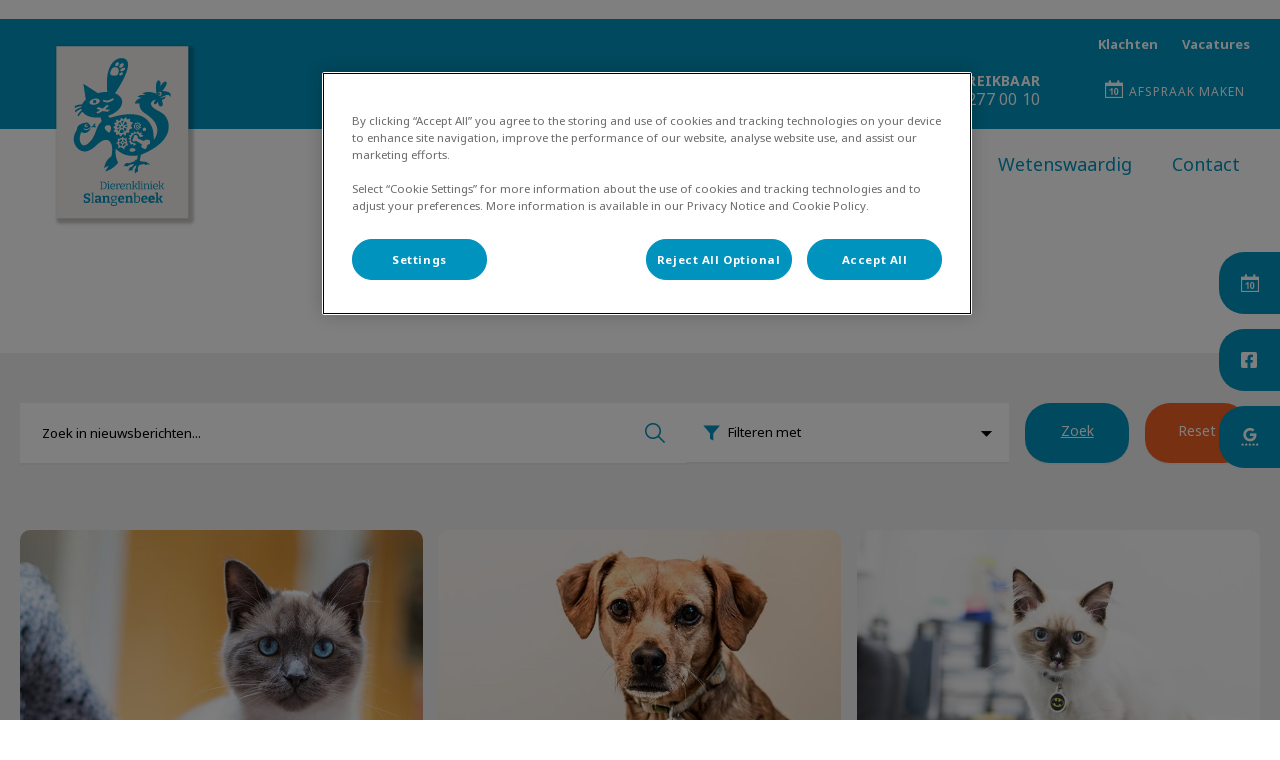

--- FILE ---
content_type: text/html; charset=utf-8
request_url: https://www.dierenkliniekslangenbeek.nl/wetenswaardig/oktober-2021?page=2
body_size: 15907
content:
<!DOCTYPE html>
<html lang="nl-NL">
<head id="head"><script></script><title>
	Wetenswaardig | Dierenkliniek Slangenbeek
</title><meta name="description" content="Lees onze tips en adviezen om uw huisdier het hele jaar door gezond te houden of lees het laatste nieuws uit de praktijk." /> 
<meta charset="UTF-8" /> 
<meta http-equiv="X-UA-Compatible" content="IE=edge" />
<meta name="viewport" content="width=device-width, initial-scale=1" />
<script type="text/javascript">  var appInsights=window.appInsights||function(config){    function i(config){t[config]=function(){var i=arguments;t.queue.push(function(){t[config].apply(t,i)})}}var t={config:config},u=document,e=window,o="script",s="AuthenticatedUserContext",h="start",c="stop",l="Track",a=l+"Event",v=l+"Page",y=u.createElement(o),r,f;y.src=config.url||"https://az416426.vo.msecnd.net/scripts/a/ai.0.js";u.getElementsByTagName(o)[0].parentNode.appendChild(y);try{t.cookie=u.cookie}catch(p){}for(t.queue=[],t.version="1.0",r=["Event","Exception","Metric","PageView","Trace","Dependency"];r.length;)i("track"+r.pop());return i("set"+s),i("clear"+s),i(h+a),i(c+a),i(h+v),i(c+v),i("flush"),config.disableExceptionTracking||(r="onerror",i("_"+r),f=e[r],e[r]=function(config,i,u,e,o){var s=f&&f(config,i,u,e,o);return s!==!0&&t["_"+r](config,i,u,e,o),s}),t    }({        instrumentationKey:"bd829799-c63e-41db-bb14-61f092dc9c8d"    });           window.appInsights=appInsights;    appInsights.trackPageView();</script>
<link href="https://weu-az-web-nl-uat-cdnep.azureedge.net/mediacontainer/medialibraries/dierenkliniekslangenbeek/images/logo/slangenbeek_favicon-(1).ico?ext=.ico" type="image/x-icon" rel="shortcut icon" />
<link href="https://weu-az-web-nl-uat-cdnep.azureedge.net/mediacontainer/medialibraries/dierenkliniekslangenbeek/images/logo/slangenbeek_favicon-(1).ico?ext=.ico" type="image/x-icon" rel="icon" />
<link rel="canonical" href="https://www.dierenkliniekslangenbeek.nl/wetenswaardig/oktober-2021" />
<link rel="alternate" href="https://www.dierenkliniekslangenbeek.nl/wetenswaardig/oktober-2021" hreflang="x-default" />

<!-- Google Tag Manager --> <script type="text/javascript">(function(w,d,s,l,i){w[l]=w[l]||[];w[l].push({'gtm.start': new Date().getTime(),event:'gtm.js'});var f=d.getElementsByTagName(s)[0], j=d.createElement(s),dl=l!='dataLayer'?'&l='+l:'';j.async=true;j.src= 'https://www.googletagmanager.com/gtm.js?id='+i+dl;f.parentNode.insertBefore(j,f); })(window,document,'script','dataLayer','GTM-NM75ZKP');</script> <!-- End Google Tag Manager --> 
<meta property="og:site_name" content="www.dierenkliniekslangenbeek.nl" /><meta property="og:type" content="website" /><meta property="og:title" content="Dierenkliniek Slangenbeek" /><meta property="og:url" content="https://www.dierenkliniekslangenbeek.nl/wetenswaardig/oktober-2021?page=2" /><meta property="og:image" content="https://WEU-AZ-WEB-NL-CDNEP.azureedge.net/mediacontainer/medialibraries/dierenkliniekslangenbeek/images/hero/hero-home.webp?ext=.webp" /><meta property="og:description" content="Lees onze tips en adviezen om uw huisdier het hele jaar door gezond te houden of lees het laatste nieuws uit de praktijk." /><meta property="og:image:alt" content="Dierenkliniek Slangenbeek" /><meta name="twitter:card" content="summary_large_image" /><meta name="twitter:title" content="Dierenkliniek Slangenbeek" /><meta name="twitter:description" content="Lees onze tips en adviezen om uw huisdier het hele jaar door gezond te houden of lees het laatste nieuws uit de praktijk." /><meta name="twitter:image" content="https://WEU-AZ-WEB-NL-CDNEP.azureedge.net/mediacontainer/medialibraries/dierenkliniekslangenbeek/images/hero/hero-home.webp?ext=.webp" /><meta name="twitter:image:alt" content="Dierenkliniek Slangenbeek" /><link href="/practice-variables.aspx" rel="stylesheet" type="text/css"></link><link href="/assets/css/independentvetcare-practices/ivc-theme-1.min.css" rel="stylesheet" type="text/css"></link></head>
<body class="LTR Chrome NLNL ContentBody" data-class="" data-theme="theme-1">
     <!-- Google Tag Manager (noscript) --> <noscript><iframe src="https://www.googletagmanager.com/ns.html?id=GTM-NM75ZKP" height="0" width="0" style="display:none;visibility:hidden"></iframe></noscript> <!-- End Google Tag Manager (noscript) -->
    <form method="post" action="/wetenswaardig/oktober-2021?page=2" onsubmit="javascript:return WebForm_OnSubmit();" id="form">
<div class="aspNetHidden">
<input type="hidden" name="__EVENTTARGET" id="__EVENTTARGET" value="" />
<input type="hidden" name="__EVENTARGUMENT" id="__EVENTARGUMENT" value="" />
<input type="hidden" name="__CMSCsrfToken" id="__CMSCsrfToken" value="2lfGXcWVgsm3H2PqU6zMr2WU2gIAnRXvQ5/bx3Vw2f4j4Nvwi+fChfUbevOCepGqDQVSvX1JDYlmn+qADz12xQto8So=" />

</div>

<script type="text/javascript">
//<![CDATA[
var theForm = document.forms['form'];
if (!theForm) {
    theForm = document.form;
}
function __doPostBack(eventTarget, eventArgument) {
    if (!theForm.onsubmit || (theForm.onsubmit() != false)) {
        theForm.__EVENTTARGET.value = eventTarget;
        theForm.__EVENTARGUMENT.value = eventArgument;
        theForm.submit();
    }
}
//]]>
</script>


<script src="/WebResource.axd?d=pynGkmcFUV13He1Qd6_TZK8hU_r_sc3DOZ0V1nPCaMa1dxd0Y79A0sbxfQK-b1Um5hfS8A2&amp;t=638901572248157332" type="text/javascript"></script>

<input type="hidden" name="lng" id="lng" value="nl-NL" />
<script type="text/javascript">
	//<![CDATA[

function PM_Postback(param) { if (window.top.HideScreenLockWarningAndSync) { window.top.HideScreenLockWarningAndSync(1080); } if(window.CMSContentManager) { CMSContentManager.allowSubmit = true; }; __doPostBack('m$am',param); }
function PM_Callback(param, callback, ctx) { if (window.top.HideScreenLockWarningAndSync) { window.top.HideScreenLockWarningAndSync(1080); }if (window.CMSContentManager) { CMSContentManager.storeContentChangedStatus(); };WebForm_DoCallback('m$am',param,callback,ctx,null,true); }
//]]>
</script>
<script src="/ScriptResource.axd?d=NJmAwtEo3Ipnlaxl6CMhvjPrCgC4Q8QvD3uHTxcm6vMqI9ZuVtJpJm-Pup6cFGx_P4xzNrYG5Hrz-BgKc5G7st5I6voPq7DV87ezapgTafQsbMX2zo7QK_GDXVYjpwd3aiqA-3SCJbvXRCcV_g9gRrSsG5U1&amp;t=5c0e0825" type="text/javascript"></script>
<script src="/ScriptResource.axd?d=dwY9oWetJoJoVpgL6Zq8OJa7Ie0MuBw9U7Yhfzje1iGEYcrInGfvH4q4r4xnFMx-sWvJNzyAp62W-JUgG0XIJUNE6i1P82GFuX6Ks9HQopwT9OpWsMbX0_KFiURVgoOjA1BMsrwtx3zWDNuP9s31N6Yrflw1&amp;t=5c0e0825" type="text/javascript"></script>
<script src="/ScriptResource.axd?d=eE6V8nDbUVn0gtG6hKNX_OuCdcEF40tpnH4yxbUOcFPBO5RyaLJe4wvOYVQ-e1ILe0IEIV1xhzyh7v5Z8sGFfBSkpFyQdV6hkvg9sEW8UM3QQKRj0&amp;t=27679117" type="text/javascript"></script>
<script src="/ScriptResource.axd?d=ZZCcFM0bFeS-uv9-t6knbBXAg1HiOBNm_jMcx0Qu4gbhH-liLZ7Zk4f_3-pXeNdLvs0qgII6VdHYMfMIjttCFQgcmN9wo1GuKSIDEB5519qhf6xoSme_8HdKW2ce2Hy_xaJGRQ2&amp;t=27679117" type="text/javascript"></script>
<script src="/ScriptResource.axd?d=mcAASOSteirJeuV-3by3Ub6I1B2IQYgs2xWLSj2FzVuCX7boNc8nkJrym7lRFBskSXyzAABwXyUEg3AE1wl5WJXTg041&amp;t=27679117" type="text/javascript"></script>
<script src="/ScriptResource.axd?d=jwf4VSQi7LeShc44FJ-gAb2WBTgyWY6Lmusu1QCalv7nvV9NejYoavId66jpj378hfSOuGy7fFpuXPD8xHn18TcAMGjTxlSaYA8Z3jIZMdM29gF50&amp;t=27679117" type="text/javascript"></script>
<script src="/ScriptResource.axd?d=HEFpVKbnoeQjkjHkFKu3MAMU7TZAPXsTiVRsQwg1C8M6J2-qTePVJ-VAIzPLF9RFyrdhJyQQxwEtFTR8n7w7N1aZ0-z2mehRb443OPMcDxEvC6Nq0&amp;t=27679117" type="text/javascript"></script>
<script src="/ScriptResource.axd?d=X6kQKInQS5YQqruiTh57iAtfz2Q6XIMqep_GMHLWIT9mAeFAHZMPlByf4-WkNg0zSfGMQhtq948Kza67rcnftTt2NkCktwl9eOG_MTJy0c-zbPdu0&amp;t=27679117" type="text/javascript"></script>
<script type="text/javascript">
	//<![CDATA[

var CMS = CMS || {};
CMS.Application = {
  "language": "nl",
  "imagesUrl": "/CMSPages/GetResource.ashx?image=%5bImages.zip%5d%2f",
  "isDebuggingEnabled": false,
  "applicationUrl": "/",
  "isDialog": false,
  "isRTL": "false"
};

//]]>
</script>
<script type="text/javascript">
//<![CDATA[
function WebForm_OnSubmit() {
null;
return true;
}
//]]>
</script>

<div class="aspNetHidden">

	<input type="hidden" name="__VIEWSTATEGENERATOR" id="__VIEWSTATEGENERATOR" value="A5343185" />
	<input type="hidden" name="__SCROLLPOSITIONX" id="__SCROLLPOSITIONX" value="0" />
	<input type="hidden" name="__SCROLLPOSITIONY" id="__SCROLLPOSITIONY" value="0" />
</div>
    <script type="text/javascript">
//<![CDATA[
Sys.WebForms.PageRequestManager._initialize('manScript', 'form', ['tctxM','','tp$lt$MasterPage$ctl00$p$p$lt$NewsListing$ctl03$ssr$srchResults$plcMess$pMP',''], [], [], 90, '');
//]]>
</script>

    <div id="ctxM">

</div>
    

<div class="page-content-container js-page-content-container">
    


<header>
    <div id="mobileStickyNav" class="top-header-wrapper sticky-header">
	
        <div class="top-achor-header-container">
            <div class="top-anchor-header js-top-anchor-header">
                <ul id="pnlAdditionalLinks" class="additional-links">
    
            <li class="additional-link">
                <a href="/klachten" target="_self">
                    Klachten
                </a>
            </li>
        
            <li class="additional-link">
                <a href="https://werkenbij.ivcevidensia.nl/jobs" target="_blank">
                    Vacatures
                </a>
            </li>
        
</ul>
                



            </div>
        </div>

        <div class="top-header">
            <button id="btnOpen" class="mega-nav-mobile-button js-mega-nav-mobile-button" type="button" aria-label="Open menu">
                    <span class="mega-nav-mobile-button-text">Menu</span>
                </button>

            <a id="logoContainer" class="logo-container logo-container-header js-logo-container top-links-present" href="/">
                <div class="logo-wrapper">
                    <img id="headerLogo" class="logo" loading="lazy" src="https://weu-az-web-nl-uat-cdnep.azureedge.net/mediacontainer/medialibraries/dierenkliniekslangenbeek/images/logo/slangenbeek_logo-dropshadow.svg?ext=.svg" alt="Logo Dierenkliniek Slangenbeek" />
                </div>
                <span id="logoAria" class="sr-only">Homepage Dierenkliniek Slangenbeek</span></a>

            <div class="top-header-content-right js-top-header-content-right">
                <div class="header-contact-details-list-wrapper">
                    

                    <ul id="practiceCallUsList" class="header-contact-details-list">
                        <li id="headerContactDetailsContactNumber" class="header-contact-details-list-item">
                            <span id="headerContactNumber" class="header-contact-details-list-item-link number"><span class="header-contact-details-list-item-link contact-number title"><span class="header-contact-details-list-item-link-icon"><?xml version="1.0" encoding="utf-8"?>
<!-- Generator: Adobe Illustrator 21.0.2, SVG Export Plug-In . SVG Version: 6.00 Build 0)  -->
<svg version="1.1" id="Layer_1" xmlns="http://www.w3.org/2000/svg" xmlns:xlink="http://www.w3.org/1999/xlink" x="0px" y="0px" viewbox="0 0 32 32" style="enable-background:new 0 0 32 32;" xml:space="preserve">
<path d="M32,25.3c0,0.8-0.4,2.4-0.7,3.2c-0.5,1.1-1.7,1.8-2.8,2.4c-1.3,0.7-2.7,1.2-4.2,1.2c-2.1,0-4-0.9-6-1.6
	c-1.4-0.5-2.7-1.1-4-1.9c-3.9-2.4-8.5-7-10.9-10.9c-0.8-1.2-1.4-2.6-1.9-4C0.9,11.7,0,9.8,0,7.7c0-1.5,0.4-2.9,1.2-4.2
	c0.6-1,1.3-2.3,2.4-2.8C4.3,0.4,5.9,0,6.7,0C6.9,0,7,0,7.2,0.1c0.5,0.2,1,1.3,1.2,1.7c0.7,1.3,1.4,2.6,2.2,3.9c0.4,0.6,1,1.3,1,2
	c0,1.4-4.1,3.4-4.1,4.6c0,0.6,0.6,1.4,0.9,2c2.3,4.1,5.2,7,9.3,9.3c0.5,0.3,1.3,0.9,2,0.9c1.2,0,3.2-4.1,4.6-4.1c0.7,0,1.4,0.7,2,1
	c1.3,0.8,2.6,1.5,3.9,2.2c0.5,0.2,1.6,0.7,1.7,1.2C32,25,32,25.1,32,25.3L32,25.3z"></path>
</svg>
</span>24/7 bereikbaar</span>074 - 277 00 10</span>
                        </li>
                        
                        
                    </ul>
                </div>

                

                <ul id="headerListAppointmentItem" class="header-content-list">
                    <li class="header-content-list-item">
                        <a id="headerAppointmentLink" class="header-content-list-item-link appointment-link" href="/afspraak-maken" target="_self">Afspraak maken</a>
                    </li>
                </ul>
            </div>

            

            <div class="mobile-navigation-icons-right-wrapper">
		
                <button id="contactUsButton" class="mobile-navigation-icon mobile-navigation-icon-right mobile-contact-menu-button-open js-mobile-contact-menu-button-open" aria-label="Open contactmenu">
                    <span id="contactUsText" class="mobile-contact-menu-button-open-text sr-only">Open contactmenu</span>
                </button>
                
            
	</div>
        </div>
    
</div>
</header>

    
    

<div class="nav-header-wrapper no-image">
    <nav class="nav-header desktop">
        
        
	<ul id="HeaderNavigationDesktop" class="CMSListMenuUL">
		<li class="CMSListMenuLI">
			<a class="CMSListMenuLink" href="/">Home</a>
		</li>
		<li class="CMSListMenuLI">
			<a class="CMSListMenuLink" href="/de-praktijk">De praktijk</a>
			<ul class="CMSListMenuUL">
				<li class="CMSListMenuLI">
					<a class="CMSListMenuLink" href="/de-praktijk/het-team">Het team</a>
				</li>
				<li class="CMSListMenuLI">
					<a class="CMSListMenuLink" href="/de-praktijk/praktijkverhalen">Praktijkverhalen</a>
				</li>
				<li class="CMSListMenuLI">
					<a class="CMSListMenuLink" href="/de-praktijk/gastenboek">Gastenboek</a>
				</li>

			</ul>
		</li>
		<li class="CMSListMenuLI">
			<a class="CMSListMenuLink" href="/de-dieren">De dieren</a>
			<ul class="CMSListMenuUL">
				<li class="CMSListMenuLI">
					<a class="CMSListMenuLink" href="/de-dieren/honden">Honden</a>
				</li>
				<li class="CMSListMenuLI">
					<a class="CMSListMenuLink" href="/de-dieren/katten">Katten</a>
				</li>
				<li class="CMSListMenuLI">
					<a class="CMSListMenuLink" href="/de-dieren/konijnen-en-knaagdieren">Konijnen en knaagdieren</a>
				</li>
				<li class="CMSListMenuLI">
					<a class="CMSListMenuLink" href="/de-dieren/dier-en-zorg-plan">Dier en Zorg Plan</a>
				</li>

			</ul>
		</li>
		<li class="CMSListMenuLI">
			<a class="CMSListMenuLink" href="/onze-kunde">Onze kunde</a>
		</li>
		<li class="CMSListMenuLI">
			<a class="CMSListMenuLink" href="/de-faciliteiten">De faciliteiten</a>
		</li>
		<li class="CMSListMenuLI">
			<a class="CMSListMenuLink" href="/wetenswaardig">Wetenswaardig</a>
		</li>
		<li class="CMSListMenuLI">
			<a class="CMSListMenuLink" href="/contact">Contact </a>
		</li>

	</ul>


        
    </nav>

    <form></form>
    
</div>
    <div id="stickySidebar" class="sticky-sidebar js-sticky-sidebar" role="complementary" aria-label="IvcPractices.StickySidebar.Aria.Label">
	
    <a id="stickyAppointmentLink" class="sidebar-sticky-link sidebar-appointment-link" href="/afspraak-maken" target="_self">
        <span class="sticky-icon appointment-icon"></span>
        <span id="stickyAppointmentLinkText" class="sticky-label">Afspraak maken</span></a>

    <a id="stickyFacebookLink" class="sidebar-sticky-link sidebar-social-link sb-facebook" rel="noopener noreferrer" aria-label="Facebook" href="https://www.facebook.com/dierenkliniekslangenbeek.nl/" target="_blank">
        <span class="sticky-icon"></span>
    </a>

    

    

    <a id="stickyGoogleReviewDesktopLink" class="sidebar-sticky-link sidebar-social-link sb-goggle-reviews res-desktop" rel="noopener noreferrer" aria-label="Google Review Desktop" href="https://www.google.com/search?q=dierenkliniek+slangenbeek&amp;rlz=1C1GCEB_enGB970GB970&amp;oq=dierenkliniek+slangenbeek&amp;aqs=chrome..69i57j46i19i175i199j0i19i22i30l2j69i61j69i60.3951j0j4&amp;sourceid=chrome&amp;ie=UTF-8#lrd=0x47b811d4bc2b98c7:0x3c8beecf2987b787,1,,," target="_blank">
        <span class="sticky-icon"></span>
    </a>

    <a id="stickyGoogleReviewMobileLink" class="sidebar-sticky-link sidebar-social-link sb-goggle-reviews res-mobile" rel="noopener noreferrer" aria-label="Google Review Mobile" href="https://goo.gl/maps/r3F1vE52Zdp5JeRD7" target="_blank">
        <span class="sticky-icon"></span>
    </a>

    

    

    

</div>

    <main>
        


<div class="generic-notice-panel-wrapper">
    
</div>


<section class="generic-hero-banner no-image" data-remove-banner-heading-outline="False">

    

    <div class="generic-banner-content-container">
        <div class="generic-banner-content-overlay">
            <div class="generic-banner-content">
                <h1 class="section-title generic-banner-heading"></h1>
                

                
            </div>
        </div>
    </div>

</section>





<section class="blog-post-search-filters search-box" role="search">
    <div class="section-inner">
        <div class="blog-search-filter-sort-wrap">
            <div class="blog-post-search-box">
                <div id="p_lt_MasterPage_ctl00_p_p_lt_NewsListing_ctl00_ssd_srchDialog_pnlDialog" class="search-dialog" onkeypress="javascript:return WebForm_FireDefaultButton(event, &#39;p_lt_MasterPage_ctl00_p_p_lt_NewsListing_ctl00_ssd_srchDialog_btnSearch&#39;)">
	
    <div class="form-horizontal">
        
            <div class="form-group">
                <div class="editing-form-label-cell">
                    <label for="p_lt_MasterPage_ctl00_p_p_lt_NewsListing_ctl00_ssd_srchDialog_txtSearchFor" id="p_lt_MasterPage_ctl00_p_p_lt_NewsListing_ctl00_ssd_srchDialog_lblSearchFor" class="control-label">Search for:</label>
                </div>
                <div class="editing-form-value-cell">
                    <input type="hidden" name="p$lt$MasterPage$ctl00$p$p$lt$NewsListing$ctl00$ssd$srchDialog$txtSearchFor_exWatermark_ClientState" id="p_lt_MasterPage_ctl00_p_p_lt_NewsListing_ctl00_ssd_srchDialog_txtSearchFor_exWatermark_ClientState" /><input name="p$lt$MasterPage$ctl00$p$p$lt$NewsListing$ctl00$ssd$srchDialog$txtSearchFor" type="text" maxlength="1000" id="p_lt_MasterPage_ctl00_p_p_lt_NewsListing_ctl00_ssd_srchDialog_txtSearchFor" class="form-control" />
                </div>
            </div>
            
        <div class="form-group form-group-submit">
            <input type="submit" name="p$lt$MasterPage$ctl00$p$p$lt$NewsListing$ctl00$ssd$srchDialog$btnSearch" value="Search" id="p_lt_MasterPage_ctl00_p_p_lt_NewsListing_ctl00_ssd_srchDialog_btnSearch" class="btn btn-default" />
        </div>
    </div>

</div>


            </div>
            <div class="blog-post-filter-box" id="js-filter-trigger" role="button" tabindex="0" aria-expanded="false">
                Filteren met
                

<span id="p_lt_MasterPage_ctl00_p_p_lt_NewsListing_ctl02_ssfp_lblFilter" style="display:none;">Filter</span>


<span id="p_lt_MasterPage_ctl00_p_p_lt_NewsListing_ctl02_ssfp_chklstFilter" class="ContentCheckBoxList checkbox-list-vertical checkbox" onkeypress="if (event.which == 13 || event.keyCode == 13) {__doPostBack(&#39;p$lt$MasterPage$ctl00$p$p$lt$NewsListing$ctl02$ssfp$chklstFilter&#39;,&#39;&#39;); return false; }"><input id="p_lt_MasterPage_ctl00_p_p_lt_NewsListing_ctl02_ssfp_chklstFilter_0" type="checkbox" name="p$lt$MasterPage$ctl00$p$p$lt$NewsListing$ctl02$ssfp$chklstFilter$0" value="PracticeFilterTags:(e95d7504-9dd8-4cd6-b73c-54af06164551)" /><label for="p_lt_MasterPage_ctl00_p_p_lt_NewsListing_ctl02_ssfp_chklstFilter_0">Algemeen</label><br /><input id="p_lt_MasterPage_ctl00_p_p_lt_NewsListing_ctl02_ssfp_chklstFilter_1" type="checkbox" name="p$lt$MasterPage$ctl00$p$p$lt$NewsListing$ctl02$ssfp$chklstFilter$1" value="PracticeFilterTags:(c498cb10-3efd-461f-850f-714bd4ae50b8)" /><label for="p_lt_MasterPage_ctl00_p_p_lt_NewsListing_ctl02_ssfp_chklstFilter_1">Hond</label><br /><input id="p_lt_MasterPage_ctl00_p_p_lt_NewsListing_ctl02_ssfp_chklstFilter_2" type="checkbox" name="p$lt$MasterPage$ctl00$p$p$lt$NewsListing$ctl02$ssfp$chklstFilter$2" value="PracticeFilterTags:(7516d749-ad69-4cf5-8803-0443929c494c)" /><label for="p_lt_MasterPage_ctl00_p_p_lt_NewsListing_ctl02_ssfp_chklstFilter_2">Kat</label><br /><input id="p_lt_MasterPage_ctl00_p_p_lt_NewsListing_ctl02_ssfp_chklstFilter_3" type="checkbox" name="p$lt$MasterPage$ctl00$p$p$lt$NewsListing$ctl02$ssfp$chklstFilter$3" value="PracticeFilterTags:(a634205f-2f1e-4dd0-aba5-a6748da88408)" /><label for="p_lt_MasterPage_ctl00_p_p_lt_NewsListing_ctl02_ssfp_chklstFilter_3">Kleine herkauwer</label><br /><input id="p_lt_MasterPage_ctl00_p_p_lt_NewsListing_ctl02_ssfp_chklstFilter_4" type="checkbox" name="p$lt$MasterPage$ctl00$p$p$lt$NewsListing$ctl02$ssfp$chklstFilter$4" value="PracticeFilterTags:(d840ac74-77a2-4d20-be85-bcda9bec5c59)" /><label for="p_lt_MasterPage_ctl00_p_p_lt_NewsListing_ctl02_ssfp_chklstFilter_4">Konijn</label><br /><input id="p_lt_MasterPage_ctl00_p_p_lt_NewsListing_ctl02_ssfp_chklstFilter_5" type="checkbox" name="p$lt$MasterPage$ctl00$p$p$lt$NewsListing$ctl02$ssfp$chklstFilter$5" value="PracticeFilterTags:(25c1a2d7-0f6c-498e-bfd3-0690e67ebb91)" /><label for="p_lt_MasterPage_ctl00_p_p_lt_NewsListing_ctl02_ssfp_chklstFilter_5">Overig</label><br /><input id="p_lt_MasterPage_ctl00_p_p_lt_NewsListing_ctl02_ssfp_chklstFilter_6" type="checkbox" name="p$lt$MasterPage$ctl00$p$p$lt$NewsListing$ctl02$ssfp$chklstFilter$6" value="PracticeFilterTags:(79d1cbb2-6532-422b-a614-94aec7771e79)" /><label for="p_lt_MasterPage_ctl00_p_p_lt_NewsListing_ctl02_ssfp_chklstFilter_6">Paard</label><br /><input id="p_lt_MasterPage_ctl00_p_p_lt_NewsListing_ctl02_ssfp_chklstFilter_7" type="checkbox" name="p$lt$MasterPage$ctl00$p$p$lt$NewsListing$ctl02$ssfp$chklstFilter$7" value="PracticeFilterTags:(747db5ca-c55f-41bd-86a1-8b8b3540d331)" /><label for="p_lt_MasterPage_ctl00_p_p_lt_NewsListing_ctl02_ssfp_chklstFilter_7">Rund</label><br /><input id="p_lt_MasterPage_ctl00_p_p_lt_NewsListing_ctl02_ssfp_chklstFilter_8" type="checkbox" name="p$lt$MasterPage$ctl00$p$p$lt$NewsListing$ctl02$ssfp$chklstFilter$8" value="PracticeFilterTags:(85ce76c7-e5d6-45a9-9358-5837780377c6)" /><label for="p_lt_MasterPage_ctl00_p_p_lt_NewsListing_ctl02_ssfp_chklstFilter_8">Vogel</label></span>


            </div>
            <div class="blog-search-button">
                <a id="p_lt_MasterPage_ctl00_p_p_lt_NewsListing_hypSearchTrigger" class="search-btn-trigger" role="button" aria-label="Zoek" tabindex="0" href="../SiteUserControls/independentvetcare-practices/Templates/#">Zoek</a>
            </div>
            <div class="blog-search-reset">
                <a id="p_lt_MasterPage_ctl00_p_p_lt_NewsListing_hypResetLink" aria-label="Reset" href="/wetenswaardig/oktober-2021">Reset</a>
            </div>
        </div>
    </div>
</section>
<section class="blog-listing dark-background">
<div class="section-inner"><div id="p_lt_MasterPage_ctl00_p_p_lt_NewsListing_ctl03_ssr_srchResults_pnlSearchResults">
	
    <p id="p_lt_MasterPage_ctl00_p_p_lt_NewsListing_ctl03_ssr_srchResults_pResultsText" class="search-result-heading">20 resultaten voor <b>""</b></p>
    
    <div class="blog-item">
  <a class="blog-link" href="/wetenswaardig/februari-2021/steriliseren-castreren">
    Steriliseren-Castreren
  </a>
   <div class="blog-image">
    <img src="https://WEU-AZ-WEB-NL-CDNEP.azureedge.net/mediacontainer/medialibraries/dierenkliniekslangenbeek/images/blog/cat_inside.jpg?ext=.jpg" alt="" />
  </div>
  <div class="blog-content">
    <h2 class="blog-title">Steriliseren-Castreren</h2>
    
    <div class="blog-post-summary">
		
      <p>Castratie-actie voor de kat.</p>

    
	</div>    
    
    
    
      <div class="blog-item-cta cta">Lees hier meer over</div>
    
  </div>
</div><div class="blog-item">
  <a class="blog-link" href="/wetenswaardig/december-2022/hondenziekte">
    Hondenziekte
  </a>
   <div class="blog-image">
    <img src="https://WEU-AZ-WEB-NL-CDNEP.azureedge.net/mediacontainer/medialibraries/dierenkliniekslangenbeek/images/blog/dog.jpg?ext=.jpg" alt="" />
  </div>
  <div class="blog-content">
    <h2 class="blog-title">Hondenziekte</h2>
    
    <div class="blog-post-summary">
		
      <p>In de media is de laatste tijd veel onrust over de hondenziekte die via de vos ons land binnenkomt.</p>

    
	</div>    
    
    
    
      <div class="blog-item-cta cta">Lees hier meer over</div>
    
  </div>
</div><div class="blog-item">
  <a class="blog-link" href="/wetenswaardig/december-2022/wat-is-een-consult">
    Wat is een consult?
  </a>
   <div class="blog-image">
    <img src="https://WEU-AZ-WEB-NL-CDNEP.azureedge.net/mediacontainer/medialibraries/dierenkliniekslangenbeek/images/blog/blog-consult_1.jpg?ext=.jpg" alt="" />
  </div>
  <div class="blog-content">
    <h2 class="blog-title">Wat is een consult?</h2>
    
    <div class="blog-post-summary">
		
      <p>Een consult bestaat uit verschillende kleine onderzoeken.&nbsp;</p>

    
	</div>    
    
    
    
      <div class="blog-item-cta cta">Lees hier meer over</div>
    
  </div>
</div><div class="blog-item">
  <a class="blog-link" href="/wetenswaardig/december-2022/op-vakantie">
    Op vakantie
  </a>
   <div class="blog-image">
    <img src="https://WEU-AZ-WEB-NL-CDNEP.azureedge.net/mediacontainer/medialibraries/dierenkliniekslangenbeek/images/blog/blog-op-vakantie.jpg?ext=.jpg" alt="" />
  </div>
  <div class="blog-content">
    <h2 class="blog-title">Op vakantie</h2>
    
    <div class="blog-post-summary">
		
      <p>Als u uw huisdier mee wilt nemen op vakantie, zijn er een aantal dingen waar u even alert op moet zijn.</p>

    
	</div>    
    
    
    
      <div class="blog-item-cta cta">Lees hier meer over</div>
    
  </div>
</div><div class="blog-item">
  <a class="blog-link" href="/blog/national-blog?id=38852">
    Chippen en registreren honden
  </a>
   <div class="blog-image">
    <img src="https://WEU-AZ-WEB-NL-CDNEP.azureedge.net/mediacontainer/medialibraries/centralindependentvetcare/images-national/tegel-chippen-(2).jpg?ext=.jpg" alt="" />
  </div>
  <div class="blog-content">
    <h2 class="blog-title">Chippen en registreren honden</h2>
    
    <div class="blog-post-summary">
		
      <p>Per 1 november 2021 gelden er nieuwe regels voor het chippen en registreren van honden in Nederland. Lees hier wat dit voor u betekent.</p>

    
	</div>    
    
    
      <div class="blog-item-cta cta">Lees hier meer over</div>
    
    
  </div>
</div><div class="blog-item">
  <a class="blog-link" href="/wetenswaardig/september-2021/kennismaken-met-onze-praktijk">
    Kennismaken met de praktijk?
  </a>
   <div class="blog-image">
    <img src="https://WEU-AZ-WEB-NL-CDNEP.azureedge.net/mediacontainer/medialibraries/dierenkliniekslangenbeek/images/blog/blog-kat.webp?ext=.webp" alt="" />
  </div>
  <div class="blog-content">
    <h2 class="blog-title">Kennismaken met de praktijk?</h2>
    
    <div class="blog-post-summary">
		
      <p>Veel mensen zoeken contact met de dierenarts op het moment dat hun dier ziek is of als er ineens spoedhulp nodig is. Dat kan, daar zijn we voor en daar zijn we goed in!</p>

    
	</div>    
    
    
    
      <div class="blog-item-cta cta">Lees hier meer over</div>
    
  </div>
</div><div class="blog-item">
  <a class="blog-link" href="/wetenswaardig/september-2021/vetpen-voor-huisdieren-met-dia">
    Vetpen voor diabetes
  </a>
   <div class="blog-image">
    <img src="https://WEU-AZ-WEB-NL-CDNEP.azureedge.net/mediacontainer/medialibraries/dierenkliniekslangenbeek/images/blog/dog_grass.jpg?ext=.jpg" alt="" />
  </div>
  <div class="blog-content">
    <h2 class="blog-title">Vetpen voor diabetes</h2>
    
    <div class="blog-post-summary">
		
      <p>De Caninsulin VetPen is een insulinepen speciaal voor het toedienen van insuline bij de hond of kat.</p>

    
	</div>    
    
    
    
      <div class="blog-item-cta cta">Lees hier meer over</div>
    
  </div>
</div><div class="blog-item">
  <a class="blog-link" href="/wetenswaardig/januari-2016/nieuw-virusziekte-bij-konijnen">
    Nieuw virusziekte bij konijnen
  </a>
   <div class="blog-image">
    <img src="https://WEU-AZ-WEB-NL-CDNEP.azureedge.net/mediacontainer/medialibraries/dierenkliniekslangenbeek/images/blog/konijn.jpg?ext=.jpg" alt="" />
  </div>
  <div class="blog-content">
    <h2 class="blog-title">Nieuw virusziekte bij konijnen</h2>
    
    <div class="blog-post-summary">
		
      <p>Afgelopen jaar is er bij konijnen een nieuw dodelijk virus opgedoken.</p>

    
	</div>    
    
    
    
      <div class="blog-item-cta cta">Lees hier meer over</div>
    
  </div>
</div>
    <div class="pagination">
  
  
  
  <a href="/wetenswaardig/oktober-2021">1</a>&nbsp;<span class="blog-page-cur"><strong>2</strong></span>
  
  
  
  
</div>

    
    

</div>
</div>
</section>

    </main>
    
    

<footer>
    <div class="footer-wrapper">
        <div class="link-container">
          <div class="column-1-container">
              <h3 class="footer-column-1-links-heading">Ontdekken</h3>
              <div class="footer-column-1-links-container">
                  <a class="footer-text-link" href="/">Home</a><a class="footer-text-link" href="/de-praktijk">De praktijk</a><a class="footer-text-link" href="/de-dieren">De dieren</a><a class="footer-text-link" href="/onze-kunde">Onze kunde</a><a class="footer-text-link" href="/de-faciliteiten">De faciliteiten</a><a class="footer-text-link" href="/wetenswaardig">Wetenswaardig</a><a class="footer-text-link" href="/contact">Contact </a>
              </div>
          </div>

          <div class="column-2-container">
              <h3 class="footer-column-2-links-heading">Links</h3>
              <div class="footer-column-2-links-container">
                  <a class="footer-text-link" href="/algemene-voorwaarden">Algemene Voorwaarden</a><a class="footer-text-link" href="/cookiebeleid">Cookiebeleid</a><a class="footer-text-link" href="/privacyverklaring">Privacyverklaring</a>
              </div>
          </div>

          <div class="column-3-container">
              <h3 id="FooterColumn3Heading" class="footer-column-3-links-heading">Volg ons laatste nieuws</h3>
              <div id="FooterSocialMediaLinksContainer" class="footer-social-media-links-container">
    <a href="https://www.facebook.com/dierenkliniekslangenbeek.nl/" id="FooterFacebookLink" class="footer-social-media-link facebook" target="_blank" rel="noopener noreferrer" aria-label="Facebook"></a>
    
    
    <a href="https://www.google.com/search?q=dierenkliniek+slangenbeek&rlz=1C1GCEB_enGB970GB970&oq=dierenkliniek+slangenbeek&aqs=chrome..69i57j46i19i175i199j0i19i22i30l2j69i61j69i60.3951j0j4&sourceid=chrome&ie=UTF-8#lrd=0x47b811d4bc2b98c7:0x3c8beecf2987b787,1,,," id="FooterGoogleReviewDesktopLink" class="footer-social-media-link googlereview res-desktop" rel="noopener noreferrer" target="_blank" aria-label="Google Review Desktop"></a>
    <a href="https://goo.gl/maps/r3F1vE52Zdp5JeRD7" id="FooterGoogleReviewMobileLink" class="footer-social-media-link googlereview res-mobile" rel="noopener noreferrer" target="_blank" aria-label="Google Review Mobile"></a>
    
    
    
</div>

              
          </div>
        </div>

        <hr />
        <div class="footer-registration-details-container">
            
            <div class="footer-registration-detail-wrapper">
                <p id="CompanyRegistrationName" class="footer-registration-detail"><span class="footer-registration-detail-label">Geregistreerde bedrijfsnaam: </span>Evidensia Dierenklinieken B.V.</p>
                <p id="CompanyRegistrationNumber" class="footer-registration-detail"><span class="footer-registration-detail-label">Geregistreerd KvK-nummer: </span>72628847</p>
                <p id="CompanyRegistrationAddress" class="footer-registration-detail"><span class="footer-registration-detail-label">Geregistreerd adres: </span>Berlijnstraat 12, 7559 WH Hengelo</p>
            </div>
        </div>

        <p id="CompanyRegistrationFCA" class="footer-FCA-details"></p>
    </div>
</footer>



</div>



<nav class="nav-header mobile js-nav-header-mobile">
    <div class="nav-mobile-controls">
        <div class="nav-mobile-back-button js-nav-mobile-back-button hidden">
            <button id="btnBack" class="nav-mobile-back js-nav-mobile-back" aria-label="Go back to level one">
                Terug
            </button>
        </div>
        <button id="btnClose" class="close-mega-nav-mobile js-close-mega-nav-mobile" aria-label="Close mobile menu"></button>
    </div>

    <div class="js-nav-mobile-menu">
        <div class="nav-mobile-title-container js-nav-mobile-title-container">
            <p id="NavMobileTitle" class="nav-mobile-title">Menu</p>
        </div>

        




        
	<ul id="HeaderNavigationMobile" class="CMSListMenuUL">
		<li class="CMSListMenuLI">
			<a class="CMSListMenuLink" href="/">Home</a>
		</li>
		<li class="CMSListMenuLI">
			<a class="CMSListMenuLink" href="/de-praktijk">De praktijk</a>
			<ul class="CMSListMenuUL">
				<li class="CMSListMenuLI">
					<a class="CMSListMenuLink" href="/de-praktijk/het-team">Het team</a>
				</li>
				<li class="CMSListMenuLI">
					<a class="CMSListMenuLink" href="/de-praktijk/praktijkverhalen">Praktijkverhalen</a>
				</li>
				<li class="CMSListMenuLI">
					<a class="CMSListMenuLink" href="/de-praktijk/gastenboek">Gastenboek</a>
				</li>

			</ul>
		</li>
		<li class="CMSListMenuLI">
			<a class="CMSListMenuLink" href="/de-dieren">De dieren</a>
			<ul class="CMSListMenuUL">
				<li class="CMSListMenuLI">
					<a class="CMSListMenuLink" href="/de-dieren/honden">Honden</a>
				</li>
				<li class="CMSListMenuLI">
					<a class="CMSListMenuLink" href="/de-dieren/katten">Katten</a>
				</li>
				<li class="CMSListMenuLI">
					<a class="CMSListMenuLink" href="/de-dieren/konijnen-en-knaagdieren">Konijnen en knaagdieren</a>
				</li>
				<li class="CMSListMenuLI">
					<a class="CMSListMenuLink" href="/de-dieren/dier-en-zorg-plan">Dier en Zorg Plan</a>
				</li>

			</ul>
		</li>
		<li class="CMSListMenuLI">
			<a class="CMSListMenuLink" href="/onze-kunde">Onze kunde</a>
		</li>
		<li class="CMSListMenuLI">
			<a class="CMSListMenuLink" href="/de-faciliteiten">De faciliteiten</a>
		</li>
		<li class="CMSListMenuLI">
			<a class="CMSListMenuLink" href="/wetenswaardig">Wetenswaardig</a>
		</li>
		<li class="CMSListMenuLI">
			<a class="CMSListMenuLink" href="/contact">Contact </a>
		</li>

	</ul>


    </div>

    

    

    <ul id="MobileListAppointment" class="nav-contact-mobile-content-link-list">
    <li class="nav-contact-mobile-content-link-list-item" id="MobileListUserItem">
        <div id="pnlAccountManagementNavigationContainer">
	
    <div id="account-managment-navigation-6c328a2b-39e7-49a7-b7eb-94dfe0d2508b" class="account-management-navigation-container"></div>

</div>

<script type="text/javascript">
      (function () {
        const componentData = {
          allowDigitalAccounts: false,
          signInPageURL: 'https://app.myfamilyvets.com/login',
          siteId: '',
          signInPageTarget:  '',
          accountOverviewPageURL: '/account-overview',
          navigationSignInLabel: 'Sign in',
          navigationAccountOverviewLabel: 'Account Overview',
          signOutLabel: 'Sign out',
          signOutAriaLabel: 'Sign out',
          navigationAccountDetailsLabel: 'My Account',
          navigationAccountDetailsAriaLabel: 'My Account',
          linkClass: 'nav-contact-mobile-content-link user-link',
      }
      window.AppData = window.AppData || [],
      window.AppData.push({appName: 'AccountManagementNavigationContainer', root: 'account-managment-navigation-6c328a2b-39e7-49a7-b7eb-94dfe0d2508b', data: componentData})
      }())</script>
    </li>
    <li class="nav-contact-mobile-content-link-list-item" id="MobileListAppointmentItem">
        <a id="p_lt_MasterPage_MobileNavigation_AdditionalLink_MobileAppointmentLink" class="nav-contact-mobile-content-link nav-contact-mobile-content-link-appointment" href="/afspraak-maken" target="_self">Afspraak maken</a>
    </li>
</ul>


    

    <ul id="pnlAdditionalLinks" class="additional-links">
    
            <li class="additional-link">
                <a href="/klachten" target="_self">
                    Klachten
                </a>
            </li>
        
            <li class="additional-link">
                <a href="https://werkenbij.ivcevidensia.nl/jobs" target="_blank">
                    Vacatures
                </a>
            </li>
        
</ul>

</nav>
<aside id="MobileContactSide" class="mobile-contact-side">
    <div class="mobile-contact-side-controls">
        <button id="MobileSideButtonClose" class="mobile-contact-menu-button-close js-mobile-contact-menu-button-close" aria-label="Sluit contactmenu"></button>
    </div>

    

<div class="mobile-contact-title-container">
    <h2 id="ContactSideMenuTitle" class="mobile-contact-side-menu-title">Neem contact op</h2>
</div>

<ul class="mobile-contact-side-list">
    

    

    <li id="MobileContactSideContactNumberItem" class="mobile-contact-side-list-item">
        <a href="tel:074 - 277 00 10" id="MobileContactSideContactNumber" class="mobile-contact-side-list-item-link contact-number"><span class="mobile-contact-side-list-item-link-icon"><?xml version="1.0" encoding="utf-8"?>
<!-- Generator: Adobe Illustrator 21.0.2, SVG Export Plug-In . SVG Version: 6.00 Build 0)  -->
<svg version="1.1" id="Layer_1" xmlns="http://www.w3.org/2000/svg" xmlns:xlink="http://www.w3.org/1999/xlink" x="0px" y="0px" viewbox="0 0 32 32" style="enable-background:new 0 0 32 32;" xml:space="preserve">
<path d="M32,25.3c0,0.8-0.4,2.4-0.7,3.2c-0.5,1.1-1.7,1.8-2.8,2.4c-1.3,0.7-2.7,1.2-4.2,1.2c-2.1,0-4-0.9-6-1.6
	c-1.4-0.5-2.7-1.1-4-1.9c-3.9-2.4-8.5-7-10.9-10.9c-0.8-1.2-1.4-2.6-1.9-4C0.9,11.7,0,9.8,0,7.7c0-1.5,0.4-2.9,1.2-4.2
	c0.6-1,1.3-2.3,2.4-2.8C4.3,0.4,5.9,0,6.7,0C6.9,0,7,0,7.2,0.1c0.5,0.2,1,1.3,1.2,1.7c0.7,1.3,1.4,2.6,2.2,3.9c0.4,0.6,1,1.3,1,2
	c0,1.4-4.1,3.4-4.1,4.6c0,0.6,0.6,1.4,0.9,2c2.3,4.1,5.2,7,9.3,9.3c0.5,0.3,1.3,0.9,2,0.9c1.2,0,3.2-4.1,4.6-4.1c0.7,0,1.4,0.7,2,1
	c1.3,0.8,2.6,1.5,3.9,2.2c0.5,0.2,1.6,0.7,1.7,1.2C32,25,32,25.1,32,25.3L32,25.3z"></path>
</svg>
</span>24/7 bereikbaar</a>
    </li>

    

    <li id="MobileContactSideMoreContactDetailsItem" class="mobile-contact-side-list-item">
        <a id="MobileContactSideMoreContactDetailsLink" class="more-contact-details-link" href="/Contact">Toon volledige contactgegevens</a>
    </li>
</ul>

    <ul id="MobileListAppointment" class="nav-contact-mobile-content-link-list">
    <li class="nav-contact-mobile-content-link-list-item" id="MobileListUserItem">
        <div id="pnlAccountManagementNavigationContainer">
	
    <div id="account-managment-navigation-ef1623a9-3357-44f9-8a09-6ef63f03e2c6" class="account-management-navigation-container"></div>

</div>

<script type="text/javascript">
      (function () {
        const componentData = {
          allowDigitalAccounts: false,
          signInPageURL: 'https://app.myfamilyvets.com/login',
          siteId: '',
          signInPageTarget:  '',
          accountOverviewPageURL: '/account-overview',
          navigationSignInLabel: 'Sign in',
          navigationAccountOverviewLabel: 'Account Overview',
          signOutLabel: 'Sign out',
          signOutAriaLabel: 'Sign out',
          navigationAccountDetailsLabel: 'My Account',
          navigationAccountDetailsAriaLabel: 'My Account',
          linkClass: 'nav-contact-mobile-content-link user-link',
      }
      window.AppData = window.AppData || [],
      window.AppData.push({appName: 'AccountManagementNavigationContainer', root: 'account-managment-navigation-ef1623a9-3357-44f9-8a09-6ef63f03e2c6', data: componentData})
      }())</script>
    </li>
    <li class="nav-contact-mobile-content-link-list-item" id="MobileListAppointmentItem">
        <a id="p_lt_MasterPage_MobileContactSide_AdditionalLink_MobileAppointmentLink" class="nav-contact-mobile-content-link nav-contact-mobile-content-link-appointment" href="/afspraak-maken" target="_self">Afspraak maken</a>
    </li>
</ul>

</aside>



<script type="text/javascript" src="/assets/js/independentvetcare-practices/independentvetcare-practices.min.js"></script>
<script type="text/javascript" src="/assets/js/independentvetcare-practices/ivc-noticeMessage.min.js"></script>


<script type="text/javascript" src="/assets/js/independentvetcare-practices/ivc-oneTrust-overwrite.min.js"></script>
                                              <script type="text/javascript">window.captureOneTrustClick('WSos8FqcR5sDTwGc0l0l*');</script>
            

<link rel="stylesheet" type="text/css" href="/assets/css/independentvetcare-practices/ivc-oneTrust-overwrite.min.css" />

<script type="text/javascript">
    new IndependentVetcarePractices();
    new IndependentVetcarePracticesNoticeMessage();
</script>

    
    

<script type="text/javascript">
//<![CDATA[

var callBackFrameUrl='/WebResource.axd?d=beToSAE3vdsL1QUQUxjWdaKjeJziRHeAuN4BGv-FeNxBpKj-_dQd8loZ5_luk0GMYNPjBQ2&t=638901572248157332';
WebForm_InitCallback();Sys.Extended.UI.Localization.SetLocale("nl");
theForm.oldSubmit = theForm.submit;
theForm.submit = WebForm_SaveScrollPositionSubmit;

theForm.oldOnSubmit = theForm.onsubmit;
theForm.onsubmit = WebForm_SaveScrollPositionOnSubmit;
Sys.Application.add_init(function() {
    $create(Sys.Extended.UI.TextBoxWatermarkBehavior, {"ClientStateFieldID":"p_lt_MasterPage_ctl00_p_p_lt_NewsListing_ctl00_ssd_srchDialog_txtSearchFor_exWatermark_ClientState","id":"p_lt_MasterPage_ctl00_p_p_lt_NewsListing_ctl00_ssd_srchDialog_txtSearchFor_exWatermark","watermarkText":"Zoek in nieuwsberichten..."}, null, null, $get("p_lt_MasterPage_ctl00_p_p_lt_NewsListing_ctl00_ssd_srchDialog_txtSearchFor"));
});
//]]>
</script>
  <input type="hidden" name="__VIEWSTATE" id="__VIEWSTATE" value="[base64]/abb1+J58X5L3Gr4xp3wkVlAMEt6/[base64]/sMCyznnw99svzlKOsXpZ75Hvrh7ratLNLavPQNhhOXyS6KQK+SilSK/[base64]/eU6R7zRw5L8w48WyLNj4ALwatkK5ideOdJynqbqpipqKmj6ddSrGflcOMwQTTLSXzDIaPODRzcBP/cihuET+H6wizbDb6lAZrjXSTfDMqixjDmqRjhyISrIykWSF6JTF4ULML2To3Q8yZ/HD038PPdizqRQtPAAwh1/eM32bItUR36dFth8HNwVy9yJK30kf7lLXSD+cywSo1WrreDK8NcAbaGutUpFEPjeTJVIgSi7hR3pABPtn7VQwD0/LEABHykmbzQIUaJgXGQk/wFXNcJ5vbClDyY1nxYZ+ZaUE7CEaUykYRyEZf735vSliMm69p8K9u9k4J4iyIN/28nMEcO5gFUmqx4c3MK0bZzJz0TlgC5R4tQnZ+StllBn5FAGtyT8CCVC7TVFXyZHahWiULjr2YXB9s/9sb7EsWVRp2GK4xx0qPGZXYcFajhtQhTURS6kqcd+GmDrmaNaTf1FlYMKgCHU1Vqr9QTlhPjCR1V4BBg1bNurnXZNIhVD7anJA9lRH/+qrx+0uNJdTcGsGNOsuSZfFmPrWqz3gRMsl6KMKeirlAH1M9UcRPYAjSsLIxNzC5wOGfb4xAetwFf+gdyyzZjfqtbPg4VZcv0kXQT2AeKetJAgVMcGi/pnOrGG4dDd7fhbXr7d7GOezzTT4oXGa17DdUpZ8RiRd4IE8GP4AKaYxIzvG6miBDFDbGYxSUUGyeVJptYO0vnMLd/[base64]/NzhxIfur/e0hFS6ZBaYhvY+c+Eilyz+w4t2j78MojkHz61TaJuQPr4bK6kdXNPauCroxgNZ+q0oZKGq4FiKNdYDIIDI3FBndIbpojrPScT7Fd5UxYxVuS/+Jhkm3x2m/YYCt3gNI6IldIFj8LBTRpIEUZx3sPw+zdm+RFk0xZPJZZEZNFYykgcI5WcnWTH9KCJc4LFgzfzUNkjVaPRUbpTYi30LnYHIne6kWw9nbEU3EXOly+GO8En/D/V4mOCnvJ2sM7SaqYNGsX5kjwoNjARrYpYXe5F1+06YIHbl6gavEhsnmtQHhf3815y3VPVQG/DXCou6yMD3jLT9FLXnjxHZwTyTS9ZRmNIDxAT/vzahjbgHErSB+l30Tk+Z3QA9hwwn6ClO/FWECCQIkBroM4Z7F2jUy0bxZgItw19GHmbwerFQaNrp66tzKFo/vHanJUkrrPeGVZzYP8J61kax6flgbtW9b/aFaebLucsCVNQ7laU7WPnn0PzlpnkWcq9rqiRNNFgmiXBSvHtY56OAY0oQMbaQxDToenQHBgUcNI2BdVzM8bGgtsQ3Q1qMDidokwgKb7wiEUYrUq7dwFzcdUlqDWYrVM/2IEViTxVGpJulRWG3fGhj54BmQRi4T5E7cciZ9gop5xCpOn4vN85Ntujb6WMmM5JvV6tT+3Xcixlu6xOyCy/JGgJBvLjcL7BQZD+Mj7auWbc0D6QPRapfIMNVierSQZIbKfEqFoJ/+EZU2uEUCU2zUQz3aYJ986W+dkm21AFI34hG29yUlfkhYbaxdWsOd/jAPM/v3aDWzSu6XXrzR04m6T9UarUGd9nwq0IMhnsmWTIPAkDUnDu5y7Q6H0BXtRyAdiFSe5gq+9H/v50edkUrLMQpdOtcw7LNfVqZHuLKyJqctUxrfW0YmPmPViUvvmOkqOKDrDdlqR7M6jiUAVEwQKtCQPRPEgvWMTB9AUQj4dsJrjl5wUeIr8L0KSXGtwMWX5d7O3/POdgzTOz2PO2TE0HGXOfGRV/1KsO/qud1u2TSdCwL3zwECHXMdUrONEyViWN/GqTidpK2AyjmG5mXWPYNUM+Kz9sjLza1QScyiKuLkrV7JWI0qqAgxvKxrGtmMlkZzeO6UicabGOCp8kqLqhTRFT2Bs7LHQ9sJv+6C5nGvpT/MwwOl8m7EkpvSNX1HVFU37rY7MUoyznmUX5jAlviGzq1ZmW8HuTXGvQp/[base64]//[base64]/HyrTE3U3poy/A9RK7NkxoZ5h6bOUCMBA3M/MhsWQd/XR/IVOaVO8TRhLgoN/gfkixtXDkud5t5raD/DPl0TiRMJ/mLOm4vi3vvG6lQsnFVve1WmfLdxGA2B5SDvWroXblmhIv9+MV4iap0XvPrWGj3F4IOJqjnsdNmz2dcErUto9503Eb4RFNQAD0muE3JJRJ26eQabY+9ZW1+b4TOyc/eUW3IaNEp/pxaEY78ZoItiQ2OU3YzgF2mEoTzRpEpDJiBMtNDMLW9HA75EWXxPyZcQS3gDI/iNaRUE4yk3/2Gyu2lJyAHUPW0blsYp9tP2c6/Dzf+9nxPinEdyspg1advql+KjKrYeKWahEW9cAcE9yNl/O6u4UIfgXdNKYaRHLFJAYQzZGqfFFVmnpnAYAtvR9COr/D1XFt2T+wpST1xzQmQlWPpt88lVC2xMDTSr4kNFhzUdbgBOsXz9npwEo8jDJ3cwCUkRcNTfr7ONb/as+BNahqO4Fxn8mTNQtjvY/Z8vwGewRnjnhjdHFVFh2O1iG7IrtLtFCwyOkO7rGSBSydlt+n2YvKyLpg2qMHONx0jRixP2vv2rmkZy6/p3DjTIeNHM4u2C1ATuzXmXtcVtHecc8FrTYrq4L33o9H9h29euWhJSGfYT7aZ4tkk7MuMTq+3sfV6xfS782y8SX604DQyDfdyYjHgJzu8cgrMa9zJNXQdh7X/4W/qhYYkM/mZ+pAa6wfKVJZqp2hncrm3O+d35qWs4jaGVIWJq1ATHztAQLcnUoWg1okX7MJZWAlV3Bh7y4EXwrJNaXq5HVc3Eze9PuA8jDmu4BQBZEMo8kISn6fTkseixp3UQLpnmOsDaauxGc2WcKrL33Dx70BKX5I+t3fJ2L2z9QTvyvHzUloIY/B/JsC0BW/LCArd8ZqzfYuEvD2yt8lx3K5Fl/[base64]/1+1kAiMBNLuep36rZdnSq9BhW418PHK9RpqDagbrsbGaDdCbLw46yxodarHpRk9DWw23nqPMvLz7XOwD0lcsMMpgZeLs1CR8NxvhQY8bP+LfkeY4IePGem7FvBCpJq/cacoAj72pmgBBGbl30U8Fp9/mD9AnVbL15QCsx0rH2qvdO07ioIYAByMNoKfufSecPaCke1qqKVsXX14Ok8ZbTfphNCJ2IkFzsDUPZNXvvWE0HF/xEpdw2daMPCUVJEDGaBE0xOIJYzkV3yPdQ1bzDtiKNIWsRAdz57ZubkirZ2jaLVDIPP4/IO6vHbWDTVpRTbwvHgzMVe66M8k9w/dn06bkfdTttrNSFdU+buGSmr0A4Jlyp/k1fsakxecHyaMyNKgMvUHlj749ydXJ7l23+eE7Q9cz/XJsCihFnVzQiDJfTFcgmbbjY93k+zG4SlJdyZbeGX12ZmHypZcyYTQLtrSwecLXKHTX9peTavZa6j8/zL/13OcKyZgyaBUl5A/HRZNRcSTHDAtgV9F5EfdHl9HNBwig4SM3XWL8PeEllfTbDDP4OcGHMmMtJQqNJhXFYZ39IIHfMpBJWgny6pTlp/MWa0F26ab2CBwFzldZTGRcttQewWSrifrIVsgu6lUSNxXDPQROBjw3BeB2+NqH27X19KxJ/U2vSPTfNs+9Vm8w0x4Js5tZB886tmoisPPaHyEbNPnc6591RteEBdM3jd9xRGxGjs1uNsgZ6f1Jn7zd+W5ClEoIrNikOxGBA2Do6vogQGtH1ydV+mDuhYAqsVyaOLspzL3OaKmoSyNmIW6aDxNAe760/AtqOxgM2TechBVTV8Sp1AGrAtjDqLTb06X1cWaHGdEfLiSRqTdRYVY9CcXwRZySAVcfO9TxgxmgsrBmGokpKMd1Xqnob/ZGBejxpJLMLnXfhFZTDD4Gk0+q46YJCUfSmigJA8F2Bx8O9wXrFw7MApQ824GIdkcmL1rFUaRXp+klbgHvz93iBvWu1s294hrpbaS8CLqJ3QXNJg/hPv6+i0aTHt/9yqmg/S+vltrzen70IdvMjvBKxBxnCAIVM/EGK4aYXfqkapsN7Qq9j9aD2thtpp81vURzC7BQgtps9Wok9DOqNpCATU0YhFjJWi9HiNR2/uVUi7CLq75LjC9R5MJIJNsxz+KkfQwJt5FRFpm1CvOhDdj6QIgqAu3QE67cTzIT8DlvAvTPFm+sdF8HC9xECpddb0CBfMiUQMUYZyS60NJeSntzpxXngkbMRQbs7+20PmYHVHRZwS+7rNCpceSJrsjG/mZSpFdHWyjJRujna/HIVrIQZg0mMoyVECMW3yldjtXUy8vp7ENw6d4xv/WAJEfNbmKvOHCoeQZDVTZtG4DpqMoi3CrpFU/QfZXFqCzUesJ2mLt1LOthxnIS+IctD1q4FfY1vupozmB1uzABt1ZM7DpTyO2HF/HhHr+w+ZbciYwoFLK8CG+toVlOyzpTyes3+jVtimG1FTNnXLgzOTUqpNS7MqqlIytZltaa4s18d6kAgJxTSETZGtRJFDqIG7Hk88rD65hgq98CnrzcmVbXX9fQ2M/AdRhBsXlyei6UyccWLEFrZ9dBwVT8CM4M9gaoWdpJZR+nN4zY3+OGJ8v4IfHtEFhWdf6l7H3wKMQJk1oyrQbqR9SDCq4NnU7kLbKCguU+P9PvFRQqhfzdh2fCz/KUCjgBbIDuWeBtfSiWjn8tzQ/4YDd4/eaMM+UGd6h4wn3qu3+Nlm0eiKsdLlpuMMY4XWBDjgwD8tHT91dnU5Giw8PLM7fSxljJUEEtgM3/Fp/DNvvomc4aT/k49DpC9RgD5MNNY/Q/[base64]/1Awccq0SAdX5th8yVq/FRB58Zm4gne7BY1vCF4m0ee6wxIwi4euL0m/FAvPZsOSqxdriKvzshqfA+xb0MIi7u1SvV92S+Qk+vZhNqeeCQV7l8jwW1+dqoEo+kYzbM2oSsdUlUSPFI2I49UC+4ZZU95D+GCyD3v3s263i7ChhcWGGBbFhMx3cZYvpiJN0mxnATL4AXJKR7XmdEt/SwJ7zQVUaZoqOrUSnRQ1qRU7LDc3R828xaooXaLnReiXH/j4Ryk4aZd9tXnlG8XaQuYllBhnhqgRpTnLojHs/0VRAKqWPlqXura4/jcZ+G4anW2ctQg6cAhjXnpc1y6gZYWPvxQa3Rbq8goXxSrIfUIE/LdLJftZAXksSAcy5Qf69gCMlOQqsDM+ycNsufndAcGIOMnqQdOVaUW3c7lAjjQCJwG3550zVb6iSvzKL3kJMxCtJltELnVkX3KNllL6sMk1fbx/26jHARRZu2i3UDzs4b2LfBnSGoV8d0vG26b1INuw5Zz6fL8S3NLEd4uGtrFfeAzGcpqRVoNhHSog6SbUFBQxFb8iMqjJoAZVkzTCH9Lmoel54RVbDQKkSmDULwv3TEmR5/MlPPNp+aoxWxxpDKDOx/kcx7R9H+NEL2+pvSUtBsUTJKdNxFOj7qjJAjrB+sUjRpOKGNXKxf59x0OsdPnMVPNEV/zJN8zgVWM00PuMf2WeU6rEDtkkGDlUab6+/gM2oiaaXcgliAr56dzDYajOXOpKk3+5P7UQKg+LZLkC+gjzKsLQjZnCQ6j2av/sv5K05vx05mOlHnCekMoeDhxc6W1dGrqMKOo5MT3RSmk3KCaIXKxcpy0iknS0/ozZiyKlbO2IsCjfhhxzbZDARGXIGVrVNQgrQDZKolG1BnE1qpodqQxdUc5EdBwzjlo6feeRdHKkPoceUWCXvcTvT1WbarShsnkuLxea/TP6xvV3PLFkLuEG06Pndy8P/BIJ8kMcrj0uZIGL50yF/aIQY5wv0W3DfvFIt/BmxljZIeItC/Ey7tyha+MMuJ+mRVnqajQtdpnsfYXQ/pklenuln/WLC4D9EiyMpi+41zsj4nEFH2HtPxz5H1jswwj0XmJF2dIK6HCmzjsGtCpEyBVtoYsDpSgaq5rOhq5nMYhpXkxAub3Lde+BiG1TFuBd33ZIh//oCKgNrPWvSQnYFpClF7Oq1q8pbeitn6gtaKu6zE9IwNB10h959MoIEj6QirlHyO3u/5sBk8+BMAMB2AU3iGsUiw8QRqOfWeQZHlnkvJ7/d1yckqT/[base64]/DAZStNT6lral/ndACW8RQ0BUnHFWRdYnFaX42MpB8b6+8KPoe2nBeOknkT197Xg==" />
  <script type="text/javascript">
      //<![CDATA[
      if (window.WebForm_InitCallback) {
        __theFormPostData = '';
        __theFormPostCollection = new Array();
        window.WebForm_InitCallback();
      }
      //]]>
    </script>
  </form>
<script type="text/javascript" src="/_Incapsula_Resource?SWJIYLWA=719d34d31c8e3a6e6fffd425f7e032f3&ns=2&cb=481161184" async></script></body>
</html>


--- FILE ---
content_type: text/css; charset=utf-8
request_url: https://www.dierenkliniekslangenbeek.nl/practice-variables.aspx
body_size: -558
content:

            @import url(https://fonts.googleapis.com/css2?family=Noto+Sans:ital,wght@0,400;0,700;1,400);

            :root {
                --primaryColour: 0,147,190;
                --primaryDarkColour: 255,0,0;
                --primaryTextColour: 255,255,255;
                --secondaryColour: 242,97,36;
                --secondaryTextColour: 255,255,255;
                --tertiaryColour: 135,206,250;
                --tertiaryTextColour: 255,255,255;

                --headerFontFamily: Noto Sans;
                --bodyFontFamily: Noto Sans;

                --globalButtonColour: 0,147,190;
                --globalButtonTextColour: 255,255,255;
                --globalLinkHeadingColour: 0,147,190;
                --globalLinkHeadingTextColour: 255,255,255;
                --heroBannerCTAButtonsColour: 242,97,36;
                --heroBannerCTAButtonsTextColour: 255,255,255;

                --ctaButtonCorners: 25px;
                --stickyButtonCorners: 25px 0 0 25px;
                --headerMobileMenuButtonCorners: 20px;
                --petPlanListSelectItemCorners: 5px;
                --tileCorners: 10px;
                --smallInputCorners: 5px;
                --promoTileContentCorners: 0 0 10px 10px;
                --promoTileImageCorners: 10px 10px 0 0;
                --promoSingleTileContentCorners: 0 10px 10px 0;
                --promoSingleTileImageCorners: 10px 0 0 10px;

                --desktopLogoURL: url('https://weu-az-web-nl-uat-cdnep.azureedge.net/mediacontainer/medialibraries/dierenkliniekslangenbeek/images/logo/slangenbeek_logo-dropshadow.svg?ext=.svg');
                --mobileLogoURL: url('https://weu-az-web-nl-uat-cdnep.azureedge.net/mediacontainer/medialibraries/dierenkliniekslangenbeek/images/logo/slangenbeek_logo-dropshadow.svg?ext=.svg');
            }
        

--- FILE ---
content_type: image/svg+xml
request_url: https://weu-az-web-nl-uat-cdnep.azureedge.net/mediacontainer/medialibraries/dierenkliniekslangenbeek/images/logo/slangenbeek_logo-dropshadow.svg?ext=.svg
body_size: 50606
content:
<?xml version="1.0" encoding="UTF-8"?><svg xmlns="http://www.w3.org/2000/svg" xmlns:xlink="http://www.w3.org/1999/xlink" viewBox="0 0 595.42 758.82"><g style="isolation:isolate;"><g id="a"><g><image width="645" height="822" transform="scale(.92)" xlink:href="[data-uri]" style="mix-blend-mode:multiply; opacity:.2;"/><g><g><image width="617" height="796" transform="translate(6.46 5.54) scale(.92)" xlink:href="[data-uri]" style="mix-blend-mode:multiply; opacity:.1;"/><rect x="13.85" y="12.92" width="541.65" height="706.85" style="fill:#f4f0ed;"/></g><path d="M269.17,63.47c-3.23,1.14-7.9,3.26-10.38,4.72-2.48,1.46-6.7,4.71-9.36,7.22-2.67,2.52-6.64,7.07-8.82,10.13-2.19,3.06-5.34,8.54-7.02,12.19-1.67,3.64-4.12,10.07-5.45,14.28-1.32,4.21-3.27,12.34-4.32,18.05-1.66,9-1.93,13.93-1.98,36.58-.04,14.4,.25,27.91,.62,30.02l.69,3.84h-4.3c-2.36,.01-7.96,.42-12.42,.92-4.47,.5-11.38,1.58-15.35,2.39l-7.22,1.48-29.3-19.06c-16.11-10.48-29.42-18.94-29.56-18.8-.14,.14,1.95,14.62,4.66,32.16l4.92,31.89-4.83,5.22c-2.66,2.87-6.09,7.42-7.63,10.11l-2.8,4.89-7.45,.49c-4.77,.31-9.89,1.37-14.23,2.93-3.72,1.34-7.03,2.7-7.34,3.02-.31,.32-.85,2.53-1.19,4.92l-.62,4.33,4.66-2.36c2.56-1.3,7.74-3.15,11.49-4.11,3.76-.96,8.21-1.75,9.9-1.75,2.77,0,3.02,.2,2.45,2.03-.34,1.12-.68,2.06-.74,2.1-.06,.04-3.26,1.2-7.11,2.58-3.85,1.38-9.33,4.02-12.19,5.87-2.85,1.85-5.61,3.94-6.13,4.65-.52,.71-.72,2.8-.45,4.65l.49,3.37,5.87-4.15c3.23-2.28,8.79-5.56,12.37-7.29,3.58-1.73,6.88-2.9,7.34-2.62,.46,.28,1.04,1.56,1.28,2.84,.36,1.87-.22,2.86-2.95,5.05-1.87,1.5-5.44,5.25-7.94,8.33-2.5,3.08-5.05,6.7-5.66,8.05-.96,2.1-.88,2.71,.52,4.26,.9,.99,1.97,1.81,2.37,1.81s2.32-2.34,4.27-5.19c1.95-2.86,5.5-7.17,7.9-9.58l4.35-4.39,3.57,4.23c1.97,2.33,5.99,5.88,8.95,7.88,2.95,2.01,7.79,4.63,10.74,5.83,2.95,1.2,8.89,3.05,13.21,4.12,6.41,1.59,10.65,1.95,23.27,2l15.43,.06,1.97,7.22c1.08,3.97,1.96,7.7,1.95,8.28-.01,.58-1.14,1.93-2.5,3-1.36,1.06-4.02,3.83-5.9,6.16-1.88,2.32-4.79,6.66-6.47,9.64-1.68,2.98-5.16,11.51-7.73,18.96-2.57,7.45-6.24,16.83-8.16,20.86s-5.56,10.41-8.09,14.2c-2.53,3.78-7.68,9.95-11.44,13.72-3.76,3.76-8.82,7.84-11.24,9.07-2.42,1.23-6.18,2.47-8.35,2.77-2.19,.3-5.38,.07-7.17-.52-1.77-.59-4.42-2.43-5.89-4.1-1.46-1.67-3.47-5.2-4.45-7.84-.98-2.65-2.07-7.25-2.41-10.23-.34-2.99-.17-8.22,.39-11.67,.55-3.44,2.04-9.39,3.31-13.23l2.3-6.97,3.75,1.66c2.06,.91,5.78,1.91,8.26,2.22,2.92,.37,6.02,.1,8.78-.75,2.34-.72,5.86-2.58,7.82-4.13,1.96-1.55,5.02-5.01,6.8-7.7,1.78-2.68,3.5-5.55,3.81-6.36,.37-.96-1.4-.21-4.97,2.1-3.04,1.97-7.52,4.05-9.94,4.63-3.19,.77-5.38,.79-7.96,.1-1.95-.53-4.48-1.95-5.62-3.16-1.14-1.21-1.81-2.61-1.5-3.12,.36-.58,1.96-.28,4.38,.82,2.1,.95,5.46,1.74,7.48,1.75,2.13,.01,5.55-.92,8.18-2.23,2.48-1.24,5.7-3.49,7.16-5.01l2.64-2.76-2.6-4.97c-1.43-2.73-4.21-6.35-6.18-8.03-1.97-1.69-4.69-3.31-6.04-3.61-1.35-.3-5.64,.12-9.54,.93-3.9,.81-9.66,2.43-12.8,3.61-3.14,1.18-7.57,3.43-9.84,4.99-2.28,1.57-5.32,4.71-6.76,6.98-1.94,3.06-2.62,5.25-2.62,8.4,0,3.36-.67,5.28-3.18,9.08-1.75,2.65-4.36,7.89-5.81,11.64-1.45,3.75-3.12,9.61-3.71,13.03-.62,3.54-.85,9.18-.55,13.12,.29,3.8,1.2,8.91,2.02,11.35,.82,2.44,2.49,6.47,3.72,8.95s3.91,6.68,5.94,9.33c2.04,2.65,6.26,6.63,9.38,8.86,3.12,2.23,7.99,4.86,10.83,5.86,2.84,1,7.83,2.04,11.09,2.31,3.97,.33,7.78,.02,11.56-.95,3.1-.79,7.77-2.52,10.38-3.83,2.61-1.31,7.56-4.24,10.98-6.5,3.43-2.26,9.97-7.63,14.55-11.94,4.58-4.3,10.71-9.66,13.63-11.9,2.92-2.24,7.54-5.32,10.27-6.84,2.73-1.52,7.17-3.41,9.87-4.19,2.7-.79,6.35-1.43,8.12-1.42,1.77,0,4.85,.45,6.83,.99,2.4,.65,5.16,2.57,8.23,5.72,3.02,3.1,5.28,6.5,6.52,9.81,1.04,2.79,2.31,7.63,2.82,10.75,.51,3.12,.92,9.13,.91,13.35,0,4.22-.6,12.14-1.33,17.6-.73,5.46-1.74,10.06-2.24,10.23-.51,.17-3.36,2.1-6.34,4.29-2.98,2.19-7.3,6.52-9.61,9.63-2.31,3.1-5.56,8.57-7.23,12.16-1.67,3.58-3.8,9.68-4.72,13.54-.92,3.87-1.56,7.17-1.4,7.34,.15,.17,4.39-2,9.43-4.83s9.3-4.99,9.48-4.82c.18,.18-3.12,5.54-7.34,11.92-4.21,6.38-7.5,11.76-7.31,11.95,.19,.19,2.96-.49,6.14-1.53,3.19-1.03,8.84-3.51,12.56-5.5,3.72-1.99,9.31-5.43,12.4-7.64,3.1-2.21,8.08-6.28,11.06-9.05,2.99-2.77,6.63-6.55,8.1-8.4l2.67-3.37-2.63-6.26c-1.45-3.44-3.74-10.31-5.09-15.26-2.14-7.81-2.47-10.75-2.53-22.24-.04-7.28,.22-13.53,.57-13.88,.35-.35,1.7,.62,3,2.16,1.3,1.54,5.64,5.27,9.64,8.29,4.01,3.02,10.38,7.04,14.15,8.94,3.78,1.9,10.13,4.48,14.11,5.73s10.66,2.78,14.84,3.4c4.88,.71,11.49,.9,18.48,.52,5.99-.32,12.06-.85,13.5-1.16l2.62-.58-.6,4.87c-.33,2.68-.84,6.6-1.14,8.71-.51,3.63-.69,3.84-3.53,3.84-2.16,0-3.51,.66-4.86,2.38-1.03,1.31-1.87,2.84-1.87,3.41s-5.87,2.97-13.05,5.35c-10.31,3.41-13.43,4.12-14.84,3.36-.98-.52-3.07-.95-4.64-.95-2.06,0-3.65,.83-5.7,3-1.56,1.65-4.59,4.95-6.72,7.33-2.13,2.39-3.67,4.54-3.42,4.79s1.73-.62,3.29-1.93l2.84-2.39,2.95,1.82c1.62,1,4.42,1.82,6.23,1.82,2.5,0,4.14-.78,6.92-3.29,3.22-2.91,4.78-3.52,13.54-5.29,5.45-1.1,9.9-1.84,9.9-1.64s-2.07,2.95-4.61,6.11c-3.74,4.67-5.32,5.93-8.41,6.71-2.09,.53-4.42,1.68-5.18,2.57-.76,.88-2.08,3.64-2.94,6.12-.85,2.48-1.79,5.53-2.07,6.77l-.51,2.26,2.37-2.52c1.94-2.06,2.7-2.35,4.13-1.58,.97,.52,2.99,.94,4.49,.94,1.66,0,3.46-.79,4.59-1.99,1.02-1.1,2.29-3.63,2.82-5.64,.53-2.01,1.85-4.6,2.92-5.77,1.07-1.17,3.93-3.79,6.36-5.82l4.41-3.7-.39,6.14c-.29,4.55-.79,6.36-1.92,7-.84,.47-2.17,2.09-2.94,3.59-.98,1.89-1.2,3.61-.72,5.6,.38,1.58,.6,4.7,.48,6.93-.11,2.23,.21,4.67,.71,5.42,.75,1.11,.92,1,.93-.63,0-1.09,.92-2.61,2.02-3.39,1.1-.77,2.67-1.41,3.49-1.41s2.55-.84,3.86-1.87c1.82-1.43,2.37-2.66,2.35-5.19-.02-1.83-.58-4.31-1.25-5.51-1.08-1.95-.92-2.9,1.46-8.58,1.47-3.51,3.24-6.83,3.93-7.37,.69-.54,5.5-1.92,10.68-3.05l9.43-2.07,2.45,1.93c1.35,1.06,3.51,1.92,4.81,1.92,1.3,0,3.52-.61,4.95-1.35,1.42-.74,3.55-1.35,4.73-1.35s2.65,.81,3.27,1.81c.62,.99,1.44,1.81,1.81,1.81s.69-.83,.69-1.85-1-2.84-2.22-4.06c-1.22-1.22-2.89-2.22-3.72-2.22s-2.89-1.22-4.59-2.71c-2.64-2.32-3.83-2.71-8.24-2.74-2.84-.02-8.73-.78-13.1-1.7-4.37-.91-8.06-1.81-8.21-2-.15-.19,.78-5.99,2.07-12.9l2.35-12.56,7.67-3.06c4.22-1.69,11.87-5.06,17-7.51,5.13-2.44,14.07-7.25,19.86-10.68,5.79-3.43,13.88-8.64,17.98-11.57,4.09-2.93,10.6-8.16,14.46-11.61,3.86-3.45,9.25-8.72,11.99-11.69,2.73-2.98,6.89-8.1,9.23-11.38,2.34-3.28,5.85-9.17,7.79-13.09,1.95-3.92,4.45-9.97,5.56-13.44,1.54-4.82,2.12-9.25,2.44-18.69,.32-9.49,.07-14-1.1-19.41-.84-3.87-3.28-10.7-5.43-15.17-2.62-5.44-5.73-10.12-9.45-14.18-3.05-3.33-8.27-7.85-11.6-10.05-3.33-2.2-9.3-5.63-13.27-7.62-3.97-1.99-10.93-6.06-15.46-9.04-4.53-2.98-9.25-6.78-10.5-8.44-1.25-1.67-2.95-4.38-3.79-6.03-.84-1.65-1.54-4.52-1.56-6.39-.03-1.86,.57-4.58,1.33-6.03,.76-1.45,2.33-3.48,3.49-4.5,1.16-1.03,3.13-2.48,4.37-3.22,1.24-.75,4.01-2.05,6.16-2.89,2.72-1.07,3.69-1.19,3.19-.39-.39,.63-2.05,3.36-3.68,6.06-1.66,2.75-2.96,6.15-2.96,7.72s.49,3.29,1.08,3.89,2.04,1.08,3.22,1.08,2.92-.42,3.89-.94c.96-.52,3.37-2.99,5.36-5.5l3.6-4.56v3.08c0,1.69,.61,5.12,1.35,7.63,.74,2.5,2.42,5.62,3.73,6.93,1.83,1.83,3.27,2.38,6.26,2.38s4.24-.47,5.74-2.38c1.4-1.78,1.87-3.68,1.87-7.59,0-2.87-.81-7.79-1.79-10.94-.99-3.15-1.8-6.03-1.81-6.4,0-.37,1.02-.68,2.29-.68s3.4-.57,4.74-1.27c1.34-.7,3.33-2.23,4.43-3.4,1.09-1.17,2.64-3.69,3.44-5.59,.8-1.91,1.12-3.3,.72-3.1-.4,.2-2.76,1.33-5.24,2.51-3.18,1.51-6.12,2.15-9.93,2.15-2.98,0-6.17-.41-7.09-.93-1.35-.76-.65-1.03,3.65-1.42,3.74-.34,7.71-1.65,13.36-4.39,6.3-3.07,9.04-3.91,12.69-3.91,2.96,0,5.56,.59,7.13,1.61,1.35,.89,3.35,3.11,4.42,4.93l1.96,3.32,.27-5.14c.2-3.79-.21-6.09-1.56-8.73-1.01-1.97-3.09-4.49-4.64-5.59-1.55-1.1-5.25-2.76-8.23-3.69-2.98-.93-8.81-1.95-12.96-2.27l-7.54-.58,2.98-3.71c1.64-2.04,4.69-6.26,6.78-9.39,2.09-3.12,4.79-7.79,5.99-10.38,1.2-2.59,2.19-6.37,2.2-8.4,0-2.44-.55-4.2-1.64-5.19-.91-.82-2.76-1.49-4.11-1.49s-3.58,.58-4.96,1.3c-1.38,.71-3.99,2.94-5.81,4.95-1.82,2.01-4.57,5.89-6.11,8.63-1.55,2.74-2.87,4.98-2.95,4.98-.08,0,0-3.64,.15-8.08,.22-6.24-.07-8.83-1.27-11.37-.93-1.96-2.76-3.86-4.52-4.7-2.7-1.29-3.16-1.28-5.17,.04-1.22,.8-3.05,3.19-4.08,5.33-1.03,2.14-2.35,6.93-2.92,10.65-.66,4.23-.83,10.67-.46,17.15,.33,5.71,.92,12.72,1.32,15.57,.4,2.85,.65,5.19,.56,5.19s-2.56-.83-5.49-1.84c-2.93-1.01-7.77-2.4-10.75-3.09-2.98-.69-8.87-1.53-13.09-1.86-5.64-.44-9.57-.2-14.86,.91-3.95,.83-8.53,2.2-10.18,3.05l-3,1.54,6.83,3.66,6.83,3.66-9.36-.42c-6.94-.31-10.64-.04-14.34,1.03-2.74,.8-6.06,2.3-7.38,3.34-1.32,1.04-2.4,2.19-2.4,2.55s3.72,1.63,8.27,2.8l8.27,2.13-6.03,1.65c-3.32,.91-7.56,2.62-9.43,3.8-1.87,1.18-4.7,3.62-6.28,5.43s-3.44,4.39-4.14,5.75c-.69,1.36-1.54,3.38-1.88,4.5-.62,2.02-.58,2.03,9.44,2.03h10.06l-.58,2.63c-.32,1.45-.11,5.18,.45,8.29,.57,3.12,2.05,7.69,3.31,10.16,1.25,2.47,4.37,6.72,6.93,9.43,2.56,2.71,8.3,7.38,12.77,10.37,4.47,2.99,11.37,7.96,15.35,11.04,3.97,3.08,10.1,8.64,13.62,12.34,3.52,3.7,7.7,8.64,9.3,10.96,1.6,2.32,4.34,7.23,6.08,10.92,1.95,4.11,3.71,9.75,4.55,14.61,1.12,6.46,1.18,9.22,.34,14.97-.57,3.88-1.8,9.28-2.74,12.02-.94,2.73-3.16,7.7-4.93,11.06-1.77,3.35-3.97,7.06-4.88,8.24-1.63,2.12-1.66,1.95-2.19-11.74-.33-8.63-1.22-16.96-2.34-22.01-.99-4.47-2.58-10.36-3.53-13.09-.95-2.73-3.06-7.61-4.69-10.83-1.63-3.23-4.55-8.22-6.51-11.1-1.95-2.88-5.74-7.42-8.41-10.09-2.67-2.67-7.37-6.56-10.43-8.64s-8.62-5.19-12.35-6.92c-3.73-1.72-10.59-4.1-15.26-5.28-4.67-1.18-13.04-2.62-18.61-3.18-5.89-.6-14.85-.79-21.41-.45-6.21,.32-15.55,1.2-20.76,1.96-5.21,.76-14.83,2.55-21.38,3.98-6.54,1.43-16.79,4.04-22.77,5.82-5.98,1.77-11.43,3.22-12.11,3.22s-2.31-1.98-3.62-4.4l-2.39-4.4,5.63-2.04c3.1-1.12,8.48-3.46,11.95-5.2,3.48-1.74,9.25-5.18,12.84-7.65,3.59-2.47,9.33-7.45,12.76-11.07,4.04-4.26,7.4-8.91,9.52-13.22,1.8-3.66,3.67-9.08,4.15-12.05,.55-3.39,.56-7.34,.03-10.62-.46-2.87-1.96-7.28-3.33-9.79-1.37-2.51-4.83-6.74-7.69-9.38-2.86-2.65-8.02-6.23-11.47-7.95l-6.28-3.14,4.77-7.12c2.62-3.92,8.41-13.2,12.87-20.64,4.46-7.43,10.37-17.78,13.15-22.99,2.78-5.21,7.26-14.56,9.96-20.76,2.7-6.21,6.14-15.14,7.63-19.86,1.5-4.72,3.23-11.46,3.84-14.99,.62-3.53,.94-9.82,.71-13.99-.29-5.31-.99-8.69-2.32-11.28-1.05-2.03-3.43-5.03-5.28-6.66s-4.82-3.57-6.6-4.32c-1.77-.75-6.68-1.52-10.9-1.73-6.33-.31-8.7,0-13.54,1.7Zm.56,17.45c1.27,1.94,1.34,2.85,.46,5.8-.58,1.93-2.29,4.55-3.81,5.83-1.78,1.5-3.85,2.32-5.82,2.32-2.1,0-3.35-.55-3.99-1.75-.51-.96-.93-2.89-.93-4.29,0-1.4,.75-3.67,1.65-5.04,.91-1.37,2.43-3.09,3.38-3.81,.95-.72,3.04-1.32,4.65-1.34,2.14-.02,3.31,.58,4.42,2.27Zm19.86,3.61c1.28,1.95,1.34,2.84,.43,5.88-.59,1.97-2.47,4.98-4.18,6.68-1.71,1.71-4.62,3.52-6.47,4.03-2.66,.73-3.8,.64-5.43-.43-1.46-.96-2.07-2.23-2.07-4.31,0-1.67,1.04-4.57,2.39-6.65,1.32-2.03,3.86-4.54,5.64-5.58,1.79-1.04,4.35-1.89,5.71-1.9,1.66-.01,2.95,.73,3.97,2.28Zm-26.37,15.81c1.45,.72,3.44,2.4,4.44,3.75,1.11,1.5,1.97,4.4,2.23,7.51,.27,3.21-.15,7.16-1.13,10.78-.85,3.14-2.32,6.55-3.27,7.57-.95,1.02-3.25,2.27-5.11,2.79-1.87,.52-6.03,.94-9.26,.94s-7.37-.42-9.21-.93c-1.84-.51-4.17-1.99-5.19-3.28-1.13-1.44-1.85-3.69-1.85-5.8,0-1.9,.83-5.6,1.85-8.23,1.02-2.63,3.13-6.67,4.69-8.99,1.56-2.32,4.28-5.07,6.05-6.13,2.48-1.48,4.33-1.84,8.17-1.6,2.73,.17,6.15,.9,7.59,1.61Zm32.88,3.89c.21,1.86-.42,3.35-2.26,5.31-1.4,1.49-4.18,3.47-6.16,4.39-1.99,.92-4.85,1.68-6.36,1.69-1.51,.01-3.24-.47-3.84-1.06-.6-.6-1.08-1.85-1.08-2.79s.81-2.85,1.8-4.23c.99-1.39,3.53-3.39,5.64-4.45,2.6-1.3,5.16-1.85,7.91-1.68,3.73,.23,4.09,.46,4.36,2.83Zm-9.95,17c.6,.6,1.07,1.92,1.05,2.93-.02,1.02-.62,2.63-1.34,3.58-.72,.95-2.43,2.47-3.81,3.38-1.37,.91-3.74,1.65-5.25,1.65-1.51,0-3.24-.48-3.84-1.08s-1.08-1.78-1.08-2.64,1.08-2.84,2.41-4.42c1.33-1.57,3.26-3.2,4.29-3.62,1.03-.42,2.91-.79,4.18-.82,1.27-.03,2.79,.43,3.39,1.03Zm157.75,80.75c1.62,1.75,2.21,3.41,2.21,6.19s-.59,4.44-2.21,6.19c-1.43,1.55-3.16,2.39-4.88,2.39-1.88,0-3.37-.83-5.01-2.78-1.5-1.78-2.34-3.87-2.34-5.8s.84-4.02,2.34-5.8c1.64-1.95,3.13-2.78,5.01-2.78,1.73,0,3.45,.84,4.88,2.39Zm-10.12,3.58c-1.39,2.12-1.41,2.61-.22,4.73,.73,1.3,2.05,2.51,2.92,2.68,.88,.17,2.18-.18,2.9-.78,.72-.6,1.31-2.38,1.31-3.96s-.49-3.36-1.08-3.95c-.6-.6-1.81-1.08-2.69-1.08s-2.3,1.06-3.15,2.36Zm-185.48,23.38l1.87,3.17-4.71,3.13c-2.59,1.72-7.15,4.11-10.13,5.32s-7.69,2.48-10.47,2.82c-3.49,.43-6.77,.19-10.61-.8-3.06-.78-6.56-2.08-7.79-2.88-2.16-1.42-2.19-1.54-.78-4.31,.8-1.57,1.53-2.95,1.64-3.07,.1-.13,1.41,.38,2.91,1.13,1.5,.75,4.61,1.62,6.92,1.93,2.33,.32,6.56,.07,9.5-.55,2.92-.62,8.5-2.87,12.41-5.01,3.91-2.14,7.17-3.92,7.24-3.96,.07-.04,.98,1.35,2.01,3.09Zm-63.81-.3c1.95,.58,4.58,2.29,5.84,3.79,1.78,2.11,2.19,3.39,1.81,5.68-.26,1.63-1.22,3.95-2.12,5.17-.9,1.22-3.27,3.27-5.25,4.57s-5.84,3.01-8.56,3.81c-2.72,.79-7.66,1.43-10.97,1.41-3.76-.02-7.25-.62-9.3-1.6-1.81-.86-3.88-2.41-4.61-3.45s-1.32-2.96-1.32-4.26,.93-3.75,2.06-5.44c1.13-1.69,4.25-4.38,6.92-5.98,2.67-1.6,6.52-3.28,8.55-3.74,2.03-.46,5.88-.87,8.55-.93,2.67-.05,6.45,.38,8.4,.97Zm-17.18,5.8c-1.13,.79-2.43,2.4-2.87,3.58-.51,1.33-.45,3.17,.15,4.89,.53,1.52,1.71,3.16,2.61,3.64s2.64,.88,3.85,.88,3.27-.84,4.57-1.87c1.75-1.38,2.38-2.69,2.38-5.01,0-2.13-.71-3.85-2.22-5.35-1.22-1.22-3.16-2.22-4.31-2.22s-3.03,.65-4.16,1.45Zm59.29,21.14c1.16,.97,1.97,2.11,1.81,2.55-.17,.43-3.5,3.57-7.4,6.98-3.9,3.41-6.7,6.32-6.21,6.49,.49,.16,5.08,.79,10.2,1.39l9.32,1.09-4.81,4.02-4.81,4.02-10.38-1.51-10.38-1.51-9.68,5.14-9.68,5.14-3.93-2.6-3.93-2.6,8.31-4.13c4.57-2.27,8.31-4.36,8.31-4.64s-3.25-1.7-7.22-3.14c-3.97-1.44-7.22-2.88-7.22-3.19s1.63-1.88,3.63-3.48l3.63-2.91,8.96,2.94,8.96,2.94,8.86-7.34c4.87-4.04,9.47-7.35,10.21-7.37,.74-.01,2.3,.77,3.47,1.74Zm75.07,51.95c0,1.27,.42,3.1,.93,4.06,.62,1.16,1.89,1.75,3.78,1.75,1.69,0,3.7-.81,4.96-1.99l2.11-1.99,2.32,2.32c1.94,1.94,2.16,2.63,1.33,4.18-.55,1.02-.99,2.56-.99,3.43s.67,2.31,1.49,3.22c.95,1.05,2.75,1.65,4.97,1.65h3.47v3.89c0,3.28-.43,4.21-2.71,5.89-2.09,1.54-2.71,2.71-2.71,5.07,0,1.69,.6,3.67,1.34,4.41s1.81,1.5,2.39,1.69c.79,.26,.78,1.16-.04,3.66-.99,3.01-1.33,3.26-3.7,2.78-2.1-.42-3.15,.02-5.36,2.22-1.97,1.97-2.74,3.59-2.73,5.75,0,1.65,.4,3.61,.86,4.34,.6,.95,.3,1.92-1.04,3.35-1.76,1.87-2.06,1.92-4.47,.67-2.29-1.19-2.89-1.18-5.23,.03-1.45,.75-2.91,2.19-3.23,3.2-.32,1.01-.33,3-.02,4.42,.5,2.29,.25,2.69-2.25,3.56-2.66,.93-2.86,.84-3.75-1.71-.54-1.55-1.77-2.9-2.91-3.18-1.09-.27-3.11-.07-4.49,.46-1.65,.63-3.04,2.2-4.03,4.55-1.1,2.62-2.04,3.6-3.47,3.61-1.08,0-2.6-.24-3.39-.54-.84-.32-1.43-1.61-1.43-3.13,0-1.63-.65-2.92-1.75-3.51-.96-.51-2.73-.93-3.94-.93s-3.16,.75-4.35,1.67c-2.13,1.65-2.17,1.64-4.2-.84-1.24-1.51-1.68-2.73-1.13-3.08,.51-.31,.92-1.75,.92-3.19,0-1.75-.64-2.96-1.91-3.64-1.05-.56-3.07-.85-4.48-.64-1.65,.24-2.74-.08-3.06-.89-.27-.7-.49-1.98-.49-2.85s1.02-2.05,2.26-2.62c1.87-.85,2.26-1.66,2.26-4.74,0-3.31-.3-3.82-2.76-4.75-2.13-.81-2.65-1.45-2.27-2.86,.27-1,.49-2.34,.5-2.99,0-.65,1.43-1.77,3.17-2.49,2.59-1.08,3.16-1.8,3.16-3.97,0-1.96-.68-3.04-2.62-4.19-2.3-1.36-2.51-1.81-1.66-3.66,.7-1.55,1.71-2.12,3.75-2.13,1.53,0,3.24-.31,3.78-.68,.55-.36,1.2-1.27,1.46-2.02,.26-.74-.09-2.74-.78-4.43-.69-1.69-1.14-3.13-1.01-3.21,.13-.07,1.44-.89,2.9-1.81,1.79-1.12,2.78-1.33,3.01-.64,.19,.57,1.06,1.91,1.94,3,1.03,1.27,2.6,1.97,4.43,1.97,1.56,0,3.66-.74,4.65-1.64,1.23-1.11,1.82-2.78,1.82-5.14,0-2.97,.37-3.63,2.46-4.43,1.85-.71,2.56-.66,2.84,.2,.21,.62,1.35,2.11,2.55,3.3,1.65,1.65,2.75,2.03,4.61,1.59,1.34-.32,3.15-1.42,4.02-2.44,.87-1.03,1.58-2.64,1.58-3.57,0-1.35,.66-1.71,3.16-1.71,2.79,0,3.16,.27,3.16,2.32Zm-20.26,12.43c-1.59,1.16-1.59,1.39-.06,6.09,.87,2.69,1.88,5.21,2.24,5.61s2.14-2.1,3.95-5.55c1.81-3.45,3.3-6.52,3.3-6.82s-1.75-.55-3.89-.55-4.63,.54-5.54,1.21Zm10.99,9.36c-2.64,4.8-3.98,8.15-3.47,8.66s3.57-.22,7.92-1.89c5.12-1.97,7.15-3.21,7.35-4.48,.15-.97-1.07-3.51-2.71-5.65-1.64-2.14-3.39-4.02-3.88-4.18-.5-.16-2.84,3.24-5.21,7.54Zm54.9-4.02c.61,2.08,1.49,3.02,3,3.24,1.17,.17,2.58-.14,3.11-.68,.54-.54,1.52-.98,2.17-.98,.82,0,1.01,.7,.62,2.27-.33,1.33-.09,2.85,.59,3.66,.7,.84,2.24,1.28,3.86,1.12,1.49-.15,2.84,.13,3,.62,.16,.5-.92,1.6-2.41,2.44-2.06,1.17-2.7,2.18-2.7,4.24,0,1.72,.69,3.18,1.9,4.03,1.05,.73,1.66,1.73,1.35,2.22-.3,.49-1.32,.69-2.26,.44-.94-.25-2.57,0-3.61,.57-1.26,.67-1.9,1.9-1.9,3.64,0,1.44-.44,2.9-.98,3.23-.54,.33-1.43,.15-1.99-.4s-2.08-1-3.39-1-3.12,.81-4.02,1.81c-.9,.99-1.98,1.81-2.4,1.81s-.76-.94-.76-2.08-.57-2.86-1.26-3.81c-.8-1.09-2.38-1.73-4.29-1.75-2.25-.02-2.93-.38-2.65-1.38,.21-.74,.56-2.87,.77-4.73,.29-2.52,.02-3.52-1.06-3.93-.8-.31-1.45-.87-1.45-1.26s1-.96,2.23-1.27c1.23-.31,2.66-1.37,3.19-2.36,.68-1.27,.68-2.33-.02-3.62-.54-1-.75-2.19-.47-2.65,.28-.45,1.92-.6,3.65-.32,1.9,.31,3.67,.06,4.5-.62,.75-.62,1.36-2.1,1.36-3.28s.32-2.15,.72-2.15,1.1,1.32,1.58,2.93Zm-76.72,2.66c-1.78,2.08-3.11,4.19-2.95,4.67,.16,.48,2.45,1.61,5.09,2.51,2.64,.9,5.29,1.33,5.88,.97,.81-.49,.53-2.1-1.09-6.3-1.2-3.1-2.52-5.64-2.93-5.64s-2.21,1.71-4,3.79Zm-103.38,6.23c-1.48,2.04-2.91,4.41-3.18,5.28-.28,.87-2.12,2.11-4.09,2.76-1.98,.65-3.59,1.71-3.59,2.34s.33,1.36,.74,1.61c.41,.25,2.41-.12,4.46-.83,3.31-1.14,4.18-1.11,7.83,.24,2.62,.97,4.41,1.21,4.96,.65,.47-.48,1.11-1.94,1.44-3.26,.52-2.13,.28-2.46-2.19-3.01-1.53-.34-2.78-.79-2.78-1.01s1.02-2.01,2.26-3.97c1.24-1.97,2.26-3.79,2.26-4.04s-1.22-.47-2.7-.47c-2.13,0-3.27,.79-5.38,3.7Zm172.77-.77c-2.35,2.15-3.33,3.92-3.7,6.62-.33,2.47-.01,4.62,.97,6.52,.8,1.56,2.32,3.29,3.37,3.85,1.05,.56,3.23,1.02,4.85,1.02s3.99-.68,5.26-1.52c1.27-.84,2.99-3.28,3.81-5.43,1.23-3.23,1.31-4.48,.43-7.13-.58-1.77-2.1-4.04-3.38-5.04-1.28-1.01-3.67-1.82-5.37-1.82-2.18,0-3.96,.83-6.25,2.93Zm-199.34,.98c1.73,1.49,2.46,2.98,2.46,5.01,0,1.75-.76,3.66-1.91,4.81-1.15,1.15-3.06,1.91-4.81,1.91-2.04,0-3.53-.73-5.01-2.46-1.16-1.35-2.11-3.03-2.11-3.72s.45-2.25,1.01-3.47c.55-1.21,1.87-2.63,2.93-3.14,1.06-.51,2.62-.96,3.46-.99,.84-.03,2.64,.89,3.99,2.05Zm-4.88,1.68c-.6,.6-1.08,1.79-1.08,2.66s.67,1.95,1.48,2.41c.82,.46,2.22,.64,3.13,.4,.91-.24,1.9-1.22,2.2-2.18,.31-.96,.07-2.34-.53-3.06-.6-.72-1.77-1.31-2.6-1.31s-2,.49-2.6,1.08Zm214.39,.88c1.23,1.15,2.09,3.02,2.09,4.51,0,1.4-.81,3.36-1.81,4.36-.99,.99-2.99,1.81-4.45,1.81-1.78,0-3.25-.78-4.51-2.38-1.03-1.31-1.87-3.15-1.87-4.1s1-2.72,2.22-3.94,3.12-2.22,4.23-2.22,2.95,.88,4.1,1.96Zm-115.19,2.35c2.15,1.92,2.92,3.49,3.28,6.69,.26,2.3-.04,6.35-.66,9-.62,2.65-1.88,6.31-2.8,8.14-.92,1.83-2.47,3.57-3.44,3.88-.98,.31-2.92-.03-4.32-.75-1.4-.72-4.62-3.51-7.15-6.19-2.54-2.68-5.3-6.21-6.14-7.84-.84-1.63-1.56-4.13-1.6-5.56-.04-1.43,.46-3.25,1.12-4.05,.66-.8,2.44-2.09,3.97-2.88,1.52-.79,3.79-1.74,5.03-2.12,1.24-.38,3.98-.72,6.08-.77,2.97-.06,4.45,.48,6.63,2.43Zm29.38,1.33c-.3,1.12-.55,3.19-.56,4.61-.01,2.29,.24,2.52,2.2,2.02,1.22-.31,3.19-.93,4.39-1.38,1.2-.45,2.4-1.7,2.68-2.78,.41-1.57-.08-2.19-2.56-3.23-1.69-.71-3.64-1.28-4.34-1.28s-1.52,.91-1.82,2.03Zm34.94-.4c-2.07,.84-4.01,1.77-4.31,2.07-.3,.3,1.78,1.4,4.63,2.45,2.84,1.05,5.23,1.82,5.31,1.71,.08-.1,.4-1.92,.73-4.03,.5-3.29,.36-3.83-1-3.79-.87,.03-3.28,.74-5.35,1.58Zm44.54-1.03c-.33,.33-.6,1.51-.6,2.61s.64,2.26,1.43,2.56c.79,.3,1.57,.55,1.74,.55s.95-.64,1.73-1.42c1.07-1.07,1.19-1.84,.48-3.16-.51-.96-1.66-1.74-2.56-1.74s-1.89,.27-2.22,.6Zm-63.59,2.61c-1.1,.77-2.01,2.13-2.01,3.02s.8,2.33,1.77,3.22c1.2,1.09,2.5,1.42,4.05,1.03,1.47-.37,2.49-1.42,2.88-2.97,.46-1.85,.14-2.77-1.44-4.05-1.12-.91-2.31-1.65-2.64-1.65s-1.5,.63-2.61,1.41Zm100.54,6.79c.7,.58,1.27,2.58,1.27,4.44,0,2.05-.73,4.31-1.87,5.76-1.4,1.78-2.68,2.38-5.12,2.38-1.79,0-3.99-.67-4.9-1.49-1.06-.96-1.65-2.75-1.65-5.01,0-2.57,.62-4.14,2.32-5.84,1.91-1.91,2.89-2.23,5.5-1.81,1.74,.28,3.75,.99,4.45,1.57Zm-89.25,1.09c-1.16,1.75-1.12,2.54,.38,6.95,.93,2.74,1.9,5.54,2.16,6.24,.36,.97,1,.76,2.78-.9,1.28-1.19,3.35-3.91,4.6-6.04,1.25-2.13,2.13-4.01,1.94-4.17-.18-.16-2.63-1.14-5.44-2.17l-5.11-1.88-1.31,1.98Zm-23,2.25c-2.11,.81-3.84,2.01-3.84,2.67s.63,2.71,1.41,4.55l1.41,3.36,3.09-5.42c1.7-2.98,3.1-5.72,3.1-6.09,0-.37-.29-.65-.67-.61-.37,.04-2.4,.73-4.51,1.54Zm7.16,8.39c-2.34,4.27-2.77,5.73-1.96,6.72,.57,.69,2.76,1.51,4.87,1.83,2.11,.32,5.55,.11,7.65-.45,2.1-.57,4.02-1.55,4.26-2.19,.25-.64-.41-3.46-1.47-6.27l-1.91-5.11h-4.22s-4.22,.02-4.22,.02l-3,5.46Zm74.68,1.67c.7,.44,1.39,1.92,1.53,3.29,.15,1.37,.79,2.82,1.44,3.23,.65,.41,2.03,.75,3.07,.76,1.04,0,2.61-.78,3.49-1.75,1.43-1.58,1.74-1.62,2.97-.4,1.1,1.1,1.17,1.82,.34,3.62-.77,1.69-.77,2.75,.02,4.23,.57,1.09,1.49,2.28,2.04,2.64,.55,.36,1.91,.67,3.02,.68,1.56,0,2.03,.54,2.03,2.27,0,1.31-.52,2.26-1.23,2.26s-2.29,.83-3.58,1.84c-2.18,1.71-2.64,1.76-6.59,.6-3.93-1.15-4.34-1.54-5.44-5.32-.65-2.24-2.22-5.11-3.47-6.36s-3.42-2.51-4.81-2.79c-1.39-.28-4.01-.17-5.83,.24s-5.04,1.77-7.17,3.02c-2.13,1.25-4.76,3.23-5.85,4.4-1.09,1.17-3.09,4.56-4.44,7.53-1.68,3.71-2.48,7.02-2.53,10.53-.06,3.83,.39,5.76,1.78,7.67,1.02,1.4,3.65,3.46,5.83,4.58,2.19,1.12,4.95,2.03,6.13,2.03s3.54,.66,5.23,1.46c1.69,.8,3.07,1.98,3.07,2.61s-1.03,1.41-2.28,1.73c-1.26,.32-2.98,1.69-3.84,3.06-.95,1.53-2.16,2.36-3.13,2.17-1.04-.21-1.58-1.16-1.58-2.78,0-1.35-.49-2.95-1.08-3.55s-1.88-1.08-2.86-1.08-2.49,.64-3.35,1.42c-1.34,1.21-1.88,1.25-3.68,.23-1.66-.94-2.11-1.97-2.11-4.81,0-3.52-.08-3.62-3.39-3.89-1.86-.15-3.39-.7-3.39-1.22s1.22-2.08,2.71-3.47c1.49-1.39,2.71-3.15,2.71-3.91s-.64-2.02-1.42-2.8c-.78-.78-2.23-1.42-3.22-1.42-1.35,0-1.73-.51-1.52-2.02,.17-1.17,1.05-2.16,2.09-2.35,.99-.18,2.31-.74,2.93-1.25,.62-.5,1.13-1.7,1.13-2.65s-1.03-2.77-2.3-4.03c-1.75-1.75-2.06-2.58-1.3-3.5,.63-.76,2.07-1.03,3.92-.73,2.04,.33,3.29,.03,4.14-1,.96-1.15,.99-1.96,.18-3.74-.57-1.25-1.04-2.41-1.04-2.58s1.03-.98,2.28-1.8c2.06-1.35,2.42-1.36,3.68-.1,.77,.77,2.09,1.39,2.95,1.39s2.05-.49,2.64-1.08,1.08-2.17,1.08-3.51c0-1.62,.57-2.57,1.72-2.87,1.17-.31,2.34,.4,3.68,2.21,1.47,1.98,2.57,2.58,4.37,2.37,1.55-.18,3.05-1.31,4.22-3.18,1-1.6,2.02-2.91,2.27-2.92,.25-.01,1.02,.34,1.72,.78Zm-6.66,16.73c1.72,.72,3.59,2.31,4.15,3.54,.76,1.66,.75,2.99,0,5.18-.57,1.62-.72,3.23-.34,3.57,.38,.35,6.21,2.91,12.95,5.7,6.74,2.79,12.66,5.07,13.15,5.07s1.79-1.22,2.89-2.71c1.91-2.59,2.31-2.71,8.69-2.71,3.68,0,7.75,.4,9.04,.9,1.44,.55,2.91,2.21,3.77,4.26,.95,2.27,1.23,4.68,.85,7.42-.31,2.23-.97,4.47-1.49,4.99-.51,.52-2.84,1.57-5.18,2.35l-4.25,1.41-2.51,7.74c-2.16,6.67-2.88,7.89-5.18,8.85-2.41,1-3.34,.79-9.45-2.11-4.51-2.14-7.12-3.97-7.8-5.47-.84-1.85-.69-2.93,.88-6.09,1.04-2.11,1.81-3.91,1.7-3.98-.11-.08-5.73-3.65-12.49-7.95-6.76-4.29-12.57-7.81-12.9-7.81s-1.48,.81-2.55,1.81c-1.07,.99-2.78,1.8-3.8,1.8-1.02,0-3.18-.81-4.79-1.79-2.41-1.47-2.93-2.35-2.93-4.96,0-2.33,.81-4.07,3.05-6.56,2.39-2.66,2.89-3.81,2.32-5.33-.4-1.07-.5-2.81-.22-3.87,.28-1.06,1.57-2.5,2.87-3.21,1.3-.71,3.3-1.3,4.43-1.32s3.47,.55,5.19,1.27Zm-56.31,8.01c.18,.96,2.12,2.43,4.63,3.51,3.81,1.65,4.61,1.72,6.77,.64,1.35-.68,2.81-1.4,3.25-1.6,.44-.21,.53,1.41,.19,3.64-.46,3.05-.17,4.97,1.21,8.01,1.04,2.29,1.82,5.96,1.84,8.59,.02,3.7,.45,4.99,2.28,6.7,1.24,1.17,2.26,2.47,2.26,2.91s-1.44,.52-3.21,.19c-2.94-.55-3.46-.3-6.34,3.07-1.73,2.02-3.94,3.92-4.92,4.23-1.48,.47-1.78,1.38-1.78,5.32,0,2.61-.21,4.96-.46,5.22-.25,.25-2.43-1.51-4.84-3.91-2.59-2.59-5.19-4.37-6.37-4.37-1.1,0-2.81-.44-3.8-.97-1.47-.79-2.59-.46-6,1.76-2.31,1.5-4.32,2.61-4.47,2.46-.15-.15,.2-2.32,.78-4.82,.94-4.07,.85-4.96-.89-8.54-1.07-2.2-1.94-4.45-1.94-4.99s-1.62-1.26-3.61-1.6c-1.99-.34-3.61-.88-3.6-1.21,0-.33,1.63-1.28,3.61-2.11,2.52-1.06,3.6-2.06,3.6-3.34,0-1.01,.48-2.88,1.06-4.15,.86-1.89,.77-2.92-.48-5.54l-1.54-3.22,3.41,.55c2.63,.43,4.43,.03,7.85-1.72,2.44-1.25,5.21-2.28,6.14-2.28,1.09,0,2.05-1,2.67-2.78,.53-1.53,1.28-2.44,1.67-2.03,.39,.41,.84,1.49,1.02,2.39Zm-8.76,9.1c-1.51,.66-3.85,2.5-5.19,4.1-1.34,1.59-2.44,3.24-2.44,3.66s-.25,1.4-.55,2.19c-.45,1.18,.22,1.43,3.92,1.43,3.9,0,4.6-.29,5.51-2.28,.57-1.26,1.65-2.52,2.4-2.8,.89-.34,1.36-1.74,1.36-4.04s-.41-3.5-1.13-3.48c-.62,.02-2.37,.58-3.88,1.23Zm10.07,1.06c-.3,.79-.55,2.18-.55,3.1s.81,1.93,1.81,2.24c.99,.32,1.81,.92,1.81,1.35s1.45,1.25,3.22,1.83c1.77,.58,3.45,.83,3.73,.55,.28-.28,0-1.75-.63-3.27-.63-1.52-2.34-3.76-3.8-4.99-1.46-1.23-3.2-2.24-3.85-2.24s-1.43,.64-1.74,1.43Zm-5.03,8.91c-.6,.72-.95,2-.79,2.84,.17,.84,1.01,1.97,1.88,2.52,1.15,.72,2.01,.72,3.16,0,.87-.55,1.73-1.74,1.9-2.64,.18-.91-.41-2.18-1.3-2.84-.89-.65-2.11-1.19-2.7-1.19s-1.56,.59-2.16,1.31Zm7.08,7.74c-1.93,1.98-3.51,4.65-3.86,6.56-.33,1.77-.25,3.43,.18,3.7,.43,.27,2.37-.31,4.32-1.28,1.94-.97,4.45-3.11,5.57-4.76,1.12-1.65,2.03-3.47,2.03-4.04s-1.12-1.6-2.48-2.28c-2.36-1.17-2.65-1.06-5.74,2.11Zm-19.61-1.93c-.98,.62-.86,1.45,.65,4.41,1.02,2,3.24,4.5,4.93,5.54,1.69,1.04,3.48,1.9,3.98,1.9s1.34-1.69,1.87-3.76c.85-3.34,.73-4.05-1.02-6.27-1.56-1.98-2.74-2.51-5.58-2.54-1.99-.02-4.16,.31-4.82,.73Zm62.85,21.03c1.63,.5,3.57,1.83,4.32,2.97,1.07,1.64,1.14,2.53,.33,4.32-.57,1.24-2.64,3.16-4.61,4.27-2.55,1.43-5.14,2.03-8.98,2.07-4.04,.04-6-.4-7.83-1.76-1.5-1.12-2.55-2.84-2.71-4.48-.17-1.67,.44-3.57,1.64-5.09,1.05-1.33,3.2-2.79,4.78-3.24,1.58-.45,4.5-.62,6.49-.38,1.99,.24,4.95,.84,6.58,1.34Z" style="fill:#0093be; fill-rule:evenodd;"/><path d="M206.45,569.11c2.68,0,5.07,.56,7.18,1.67,2.14,1.08,3.82,2.75,5.06,5.01,1.23,2.26,1.85,5.12,1.85,8.58s-.65,6.54-1.94,8.98c-1.26,2.41-3.01,4.23-5.24,5.46-2.23,1.2-4.77,1.81-7.63,1.81h-12.73v-1.94l3.88-.81v-25.86l-3.88-.72v-1.94l8.49-.23h4.97Zm-.59,28.75c1.38,0,2.71-.23,3.97-.68,1.26-.45,2.41-1.17,3.43-2.17,1.02-1.02,1.82-2.38,2.39-4.06,.6-1.69,.9-3.78,.9-6.27s-.29-4.47-.86-6.09c-.54-1.65-1.31-2.96-2.3-3.93-.96-.99-2.05-1.7-3.25-2.12-1.2-.45-2.47-.68-3.79-.68h-5.78v26h5.28Zm27.36,.81v1.94h-10.65v-1.94l3.52-.77v-18.33l-3.52-.72v-1.94l7.13-.27v21.26l3.52,.77Zm-5.6-26.9c-.69,0-1.26-.21-1.72-.63-.45-.45-.68-1.08-.68-1.9s.23-1.43,.68-1.85c.48-.45,1.07-.68,1.76-.68s1.31,.23,1.76,.68c.45,.42,.68,1.04,.68,1.85s-.24,1.44-.72,1.9c-.45,.42-1.04,.63-1.76,.63Zm17.55,29.25c-2.02,0-3.81-.45-5.37-1.35-1.53-.93-2.74-2.29-3.61-4.06-.87-1.78-1.31-3.96-1.31-6.54s.45-4.83,1.35-6.73,2.17-3.36,3.79-4.38c1.66-1.05,3.61-1.58,5.87-1.58,2.11,0,3.84,.45,5.19,1.35,1.38,.87,2.41,2.09,3.07,3.66,.69,1.56,1.04,3.36,1.04,5.37,0,.33-.01,.68-.05,1.04-.03,.33-.06,.72-.09,1.17h-16.43c.06,2.83,.72,5.09,1.99,6.77,1.26,1.65,3.07,2.48,5.42,2.48,1.11,0,2.33-.21,3.66-.63,1.32-.45,2.69-1.13,4.11-2.03l1.31,2.03c-1.68,1.17-3.37,2.05-5.06,2.62-1.68,.54-3.31,.81-4.87,.81Zm.45-21.89c-1.99,0-3.57,.68-4.74,2.03-1.14,1.32-1.85,3.07-2.12,5.24h12.68c.03-1.29-.15-2.48-.54-3.57-.39-1.11-1.02-2-1.9-2.66-.84-.69-1.97-1.04-3.39-1.04Zm11.91,21.49v-1.94l3.52-.77v-18.28l-3.52-.77v-1.94l6.32-.32,.45,3.84c1.23-1.29,2.47-2.29,3.7-2.98,1.26-.72,2.62-1.08,4.06-1.08,.96,0,1.97,.15,3.02,.45l-.27,6.59h-2.26l-.45-4.02c-.33-.06-.69-.09-1.08-.09-1.14,0-2.26,.33-3.34,.99-1.05,.63-2.06,1.47-3.02,2.53v15.08l4.38,.77v1.94h-11.51Zm28.07,.41c-2.02,0-3.81-.45-5.37-1.35-1.53-.93-2.74-2.29-3.61-4.06-.87-1.78-1.31-3.96-1.31-6.54s.45-4.83,1.35-6.73,2.17-3.36,3.79-4.38c1.66-1.05,3.61-1.58,5.87-1.58,2.11,0,3.84,.45,5.19,1.35,1.38,.87,2.41,2.09,3.07,3.66,.69,1.56,1.04,3.36,1.04,5.37,0,.33-.01,.68-.05,1.04-.03,.33-.06,.72-.09,1.17h-16.43c.06,2.83,.72,5.09,1.99,6.77,1.26,1.65,3.07,2.48,5.42,2.48,1.11,0,2.33-.21,3.66-.63,1.32-.45,2.69-1.13,4.11-2.03l1.31,2.03c-1.68,1.17-3.37,2.05-5.06,2.62-1.68,.54-3.31,.81-4.87,.81Zm.45-21.89c-1.99,0-3.57,.68-4.74,2.03-1.14,1.32-1.85,3.07-2.12,5.24h12.68c.03-1.29-.15-2.48-.54-3.57-.39-1.11-1.02-2-1.9-2.66-.84-.69-1.97-1.04-3.39-1.04Zm11.91,21.49v-1.94l3.52-.77v-18.28l-3.52-.77v-1.94l6.32-.32,.45,3.79c1.44-1.38,2.93-2.39,4.47-3.02,1.56-.66,3.05-.99,4.47-.99,1.99,0,3.63,.62,4.92,1.85,1.32,1.23,1.97,3.11,1.94,5.64v14.04l3.52,.77v1.94h-10.52v-1.94l3.39-.72v-13.32c0-1.87-.42-3.23-1.26-4.11-.84-.87-1.97-1.31-3.39-1.31-1.08,0-2.26,.29-3.52,.86-1.23,.54-2.45,1.4-3.66,2.57v15.3l3.39,.72v1.94h-10.52Zm26.35,0v-1.94l3.57-.77v-29.11l-3.57-.77v-1.94l7.18-.32v20.4h4.87l4.24-6.86-3.11-.45v-1.94l9.89-.32v1.94l-3.3,.63-4.92,7.9,6.14,10.88,3.3,.72v1.94h-5.64l-6.5-11.92h-4.97v9.16l3.43,.81v1.94h-10.61Zm33.98-1.94v1.94h-10.7v-1.94l3.57-.77v-29.16l-3.57-.72v-1.94l7.18-.32v32.14l3.52,.77Zm11.88,0v1.94h-10.65v-1.94l3.52-.77v-18.33l-3.52-.72v-1.94l7.13-.27v21.26l3.52,.77Zm-5.6-26.9c-.69,0-1.26-.21-1.72-.63-.45-.45-.68-1.08-.68-1.9s.23-1.43,.68-1.85c.48-.45,1.07-.68,1.76-.68s1.31,.23,1.76,.68c.45,.42,.68,1.04,.68,1.85s-.24,1.44-.72,1.9c-.45,.42-1.04,.63-1.76,.63Zm6.81,28.84v-1.94l3.52-.77v-18.28l-3.52-.77v-1.94l6.32-.32,.45,3.79c1.44-1.38,2.93-2.39,4.47-3.02,1.56-.66,3.05-.99,4.47-.99,1.99,0,3.63,.62,4.92,1.85,1.32,1.23,1.97,3.11,1.94,5.64v14.04l3.52,.77v1.94h-10.52v-1.94l3.39-.72v-13.32c0-1.87-.42-3.23-1.26-4.11-.84-.87-1.97-1.31-3.39-1.31-1.08,0-2.26,.29-3.52,.86-1.23,.54-2.45,1.4-3.66,2.57v15.3l3.39,.72v1.94h-10.52Zm37.64-1.94v1.94h-10.65v-1.94l3.52-.77v-18.33l-3.52-.72v-1.94l7.13-.27v21.26l3.52,.77Zm-5.6-26.9c-.69,0-1.26-.21-1.72-.63-.45-.45-.68-1.08-.68-1.9s.23-1.43,.68-1.85c.48-.45,1.07-.68,1.76-.68s1.31,.23,1.76,.68c.45,.42,.68,1.04,.68,1.85s-.24,1.44-.72,1.9c-.45,.42-1.04,.63-1.76,.63Zm17.55,29.25c-2.02,0-3.81-.45-5.37-1.35-1.53-.93-2.74-2.29-3.61-4.06-.87-1.78-1.31-3.96-1.31-6.54s.45-4.83,1.35-6.73,2.17-3.36,3.79-4.38c1.66-1.05,3.61-1.58,5.87-1.58,2.11,0,3.84,.45,5.19,1.35,1.38,.87,2.41,2.09,3.07,3.66,.69,1.56,1.04,3.36,1.04,5.37,0,.33-.01,.68-.05,1.04-.03,.33-.06,.72-.09,1.17h-16.43c.06,2.83,.72,5.09,1.99,6.77,1.26,1.65,3.07,2.48,5.42,2.48,1.11,0,2.33-.21,3.66-.63,1.32-.45,2.69-1.13,4.11-2.03l1.31,2.03c-1.68,1.17-3.37,2.05-5.06,2.62-1.68,.54-3.31,.81-4.87,.81Zm.45-21.89c-1.99,0-3.57,.68-4.74,2.03-1.14,1.32-1.85,3.07-2.12,5.24h12.68c.03-1.29-.15-2.48-.54-3.57-.39-1.11-1.02-2-1.9-2.66-.84-.69-1.97-1.04-3.39-1.04Zm11.28,21.49v-1.94l3.57-.77v-29.11l-3.57-.77v-1.94l7.18-.32v20.4h4.87l4.24-6.86-3.11-.45v-1.94l9.89-.32v1.94l-3.3,.63-4.92,7.9,6.14,10.88,3.3,.72v1.94h-5.64l-6.5-11.92h-4.97v9.16l3.43,.81v1.94h-10.61Z" style="fill:#0093be;"/><path d="M133.64,627.13c0,1.05,.36,1.91,1.08,2.6,.72,.69,1.66,1.28,2.82,1.79,1.16,.47,2.42,.94,3.79,1.41,1.41,.43,2.8,.94,4.17,1.52,1.41,.54,2.69,1.25,3.85,2.11,1.19,.83,2.13,1.9,2.82,3.2,.72,1.3,1.08,2.92,1.08,4.87,0,2.67-.7,4.87-2.11,6.61-1.37,1.73-3.23,3.03-5.58,3.9-2.31,.83-4.86,1.25-7.64,1.25-1.91,0-3.88-.2-5.9-.6-2.02-.36-3.99-.92-5.9-1.68l.27-10.29h4.5l.97,5.52c2.06,.87,4.21,1.3,6.45,1.3,1.99,0,3.7-.4,5.15-1.19,1.44-.83,2.17-2.11,2.17-3.85,0-1.12-.36-2.04-1.08-2.76-.69-.72-1.61-1.32-2.76-1.79-1.16-.51-2.42-.96-3.79-1.35-1.37-.43-2.76-.92-4.17-1.46-1.37-.54-2.64-1.23-3.79-2.06-1.16-.83-2.09-1.88-2.82-3.14-.69-1.3-1.03-2.92-1.03-4.87,0-2.53,.6-4.62,1.79-6.28,1.23-1.7,2.89-2.94,4.98-3.74,2.13-.83,4.51-1.25,7.15-1.25,3.83,0,7.8,.79,11.92,2.38l-.6,9.48h-4.6l-1.03-5.31c-1.73-.58-3.48-.87-5.25-.87s-3.45,.36-4.82,1.08c-1.37,.69-2.06,1.84-2.06,3.47Zm35.83,26.22v2.33h-12.84v-2.33l4.28-.92v-34.99l-4.28-.87v-2.33l8.61-.38v38.57l4.22,.92Zm21.3,2.76l-.92-4.55c-1.37,1.59-2.89,2.78-4.55,3.57-1.62,.79-3.29,1.19-4.98,1.19-2.31,0-4.22-.74-5.74-2.22-1.52-1.48-2.27-3.61-2.27-6.39,0-3.03,.97-5.18,2.92-6.45,1.99-1.26,4.8-1.9,8.45-1.9h5.36v-2.98c0-1.7-.42-2.91-1.25-3.63-.79-.72-1.97-1.08-3.52-1.08-1.34,0-2.87,.23-4.6,.7l-.6,3.74h-4.71l-.43-7.91c4.87-1.41,8.99-2.11,12.35-2.11s5.96,.72,7.69,2.17c1.77,1.44,2.65,3.68,2.65,6.72v15.65l3.63,1.14v3.85l-9.48,.49Zm-10.83-9.15c0,1.37,.31,2.37,.92,2.98,.65,.61,1.46,.92,2.44,.92,.87,0,1.81-.25,2.82-.76,1.01-.51,1.99-1.19,2.92-2.06v-4.66h-4.12c-1.88,0-3.18,.31-3.9,.92-.72,.58-1.08,1.46-1.08,2.65Zm22.24,8.72v-3.9l3.63-1.03v-18.85l-3.63-1.08v-3.9l9.53-.43,.76,4.12c1.66-1.52,3.39-2.64,5.2-3.36,1.81-.76,3.52-1.14,5.15-1.14,2.42,0,4.44,.78,6.07,2.33,1.62,1.52,2.44,3.83,2.44,6.93v15.33l3.63,1.08v3.9h-14.46v-3.9l3.25-.92v-13.87c0-1.77-.4-3.07-1.19-3.9-.76-.83-1.77-1.25-3.03-1.25-.9,0-1.9,.23-2.98,.7-1.05,.47-2.09,1.16-3.14,2.06v16.2l3.25,.97v3.9h-14.46Zm47.32,12.95c-4.22,0-7.38-.61-9.48-1.84-2.09-1.23-3.14-3-3.14-5.31,0-2.82,1.68-5.15,5.04-6.99-1.44-.32-2.17-1.1-2.17-2.33,0-.32,.05-.7,.16-1.14,.14-.43,.42-1.1,.81-2s.99-2.22,1.79-3.95c-2.96-1.7-4.44-4.44-4.44-8.23,0-3.18,1.03-5.67,3.09-7.47,2.09-1.84,4.97-2.76,8.61-2.76,2.17,0,4.08,.34,5.74,1.03l7.91-.43,.05,2.65-4.22,.81c1.26,1.48,1.9,3.39,1.9,5.74,0,3.18-1.07,5.69-3.2,7.53-2.13,1.84-4.95,2.76-8.45,2.76-1.73,0-3.34-.23-4.82-.7l-1.14,5.74h9.59c3.5,0,6.14,.69,7.91,2.06,1.81,1.34,2.71,3.27,2.71,5.8,0,2.92-1.21,5.16-3.63,6.72-2.38,1.55-5.92,2.33-10.62,2.33Zm-.05-24.97c2.35,0,4.15-.61,5.42-1.84,1.3-1.26,1.95-3.03,1.95-5.31s-.61-3.94-1.84-5.09c-1.23-1.19-2.98-1.79-5.25-1.79s-4.1,.61-5.36,1.84c-1.26,1.23-1.9,2.98-1.9,5.25s.6,3.92,1.79,5.15c1.23,1.19,2.96,1.79,5.2,1.79Zm.43,21.67c6.46,0,9.7-1.81,9.7-5.42,0-3.21-2.38-4.82-7.15-4.82h-7.8c-2.6,1.77-3.9,3.63-3.9,5.58,0,3.11,3.05,4.66,9.15,4.66Zm30.2-8.99c-3.94,0-7.13-1.23-9.59-3.68-2.42-2.49-3.63-6.12-3.63-10.89,0-3.25,.58-6.03,1.73-8.34,1.19-2.35,2.85-4.15,4.98-5.42,2.13-1.26,4.64-1.9,7.53-1.9s5.11,.56,6.88,1.68c1.77,1.12,3.07,2.65,3.9,4.6,.83,1.91,1.25,4.08,1.25,6.5,0,1.19-.11,2.46-.32,3.79h-18.04c.22,2.38,.87,4.32,1.95,5.8,1.12,1.48,2.83,2.22,5.15,2.22,1.19,0,2.51-.22,3.95-.65s2.94-1.12,4.5-2.06l2.55,4.06c-2.09,1.44-4.24,2.53-6.45,3.25-2.17,.69-4.28,1.03-6.34,1.03Zm.43-24.75c-1.77,0-3.11,.63-4.01,1.9-.9,1.23-1.46,2.8-1.68,4.71h10.51c-.04-1.95-.42-3.54-1.14-4.77-.72-1.23-1.95-1.84-3.68-1.84Zm15.7,24.1v-3.9l3.63-1.03v-18.85l-3.63-1.08v-3.9l9.53-.43,.76,4.12c1.66-1.52,3.39-2.64,5.2-3.36,1.81-.76,3.52-1.14,5.15-1.14,2.42,0,4.44,.78,6.07,2.33,1.62,1.52,2.44,3.83,2.44,6.93v15.33l3.63,1.08v3.9h-14.46v-3.9l3.25-.92v-13.87c0-1.77-.4-3.07-1.19-3.9-.76-.83-1.77-1.25-3.03-1.25-.9,0-1.9,.23-2.98,.7-1.05,.47-2.09,1.16-3.14,2.06v16.2l3.25,.97v3.9h-14.46Zm46.56,.49c-2.6,0-5.52-.36-8.77-1.08v-37.59l-4.22-.92v-2.33l8.56-.38v16.63c2.89-2.6,5.89-3.9,8.99-3.9,2.02,0,3.83,.56,5.42,1.68,1.62,1.08,2.91,2.71,3.85,4.87,.94,2.13,1.41,4.75,1.41,7.85,0,4.73-1.23,8.45-3.68,11.16-2.42,2.67-6.27,4.01-11.54,4.01Zm.81-3.2c3.21,0,5.67-.99,7.37-2.98s2.55-4.87,2.55-8.67c0-3.57-.74-6.37-2.22-8.4-1.44-2.02-3.27-3.03-5.47-3.03-1.16,0-2.38,.29-3.68,.87-1.26,.58-2.53,1.46-3.79,2.65v18.8c1.95,.51,3.7,.76,5.25,.76Zm31.64,3.36c-3.94,0-7.13-1.23-9.59-3.68-2.42-2.49-3.63-6.12-3.63-10.89,0-3.25,.58-6.03,1.73-8.34,1.19-2.35,2.85-4.15,4.98-5.42,2.13-1.26,4.64-1.9,7.53-1.9s5.11,.56,6.88,1.68c1.77,1.12,3.07,2.65,3.9,4.6,.83,1.91,1.25,4.08,1.25,6.5,0,1.19-.11,2.46-.33,3.79h-18.04c.22,2.38,.87,4.32,1.95,5.8,1.12,1.48,2.83,2.22,5.15,2.22,1.19,0,2.51-.22,3.95-.65s2.94-1.12,4.5-2.06l2.55,4.06c-2.09,1.44-4.24,2.53-6.45,3.25-2.17,.69-4.28,1.03-6.34,1.03Zm.43-24.75c-1.77,0-3.11,.63-4.01,1.9-.9,1.23-1.46,2.8-1.68,4.71h10.51c-.04-1.95-.42-3.54-1.14-4.77-.72-1.23-1.95-1.84-3.68-1.84Zm28.97,24.81c-4.12,0-7.42-1.25-9.91-3.74-2.46-2.49-3.68-6.14-3.68-10.94,0-3.29,.6-6.1,1.79-8.45,1.19-2.38,2.89-4.21,5.09-5.47,2.2-1.3,4.82-1.95,7.85-1.95s5.31,.58,7.15,1.73c1.84,1.16,3.18,2.71,4.01,4.66,.87,1.95,1.3,4.15,1.3,6.61,0,1.37-.13,2.82-.38,4.33h-17.22c.25,1.91,.83,3.48,1.73,4.71,.94,1.19,2.44,1.79,4.5,1.79,1.08,0,2.31-.2,3.68-.6,1.37-.43,2.8-1.05,4.28-1.84l3.03,4.77c-2.17,1.48-4.37,2.58-6.61,3.3s-4.44,1.08-6.61,1.08Zm.38-24c-1.44,0-2.51,.56-3.2,1.68-.65,1.08-1.07,2.44-1.25,4.06h8.18c-.04-1.81-.32-3.21-.87-4.22s-1.5-1.52-2.87-1.52Zm15.21,23.29v-3.9l3.57-1.03v-31.85l-3.57-1.03v-3.9l11.16-.43v23.78h4.44l3.85-5.9-2.82-.6v-3.85l13.22-.43v3.85l-3.09,.7-5.42,8.12,6.17,11.65,3.41,.97v3.85h-8.77l-6.66-13.32h-4.33v8.34l3.47,1.08v3.9h-14.62Z" style="fill:#0093be;"/></g></g></g></g></svg>

--- FILE ---
content_type: image/svg+xml
request_url: https://weu-az-web-nl-uat-cdnep.azureedge.net/mediacontainer/medialibraries/dierenkliniekslangenbeek/images/logo/slangenbeek_logo-dropshadow.svg?ext=.svg
body_size: 50606
content:
<?xml version="1.0" encoding="UTF-8"?><svg xmlns="http://www.w3.org/2000/svg" xmlns:xlink="http://www.w3.org/1999/xlink" viewBox="0 0 595.42 758.82"><g style="isolation:isolate;"><g id="a"><g><image width="645" height="822" transform="scale(.92)" xlink:href="[data-uri]" style="mix-blend-mode:multiply; opacity:.2;"/><g><g><image width="617" height="796" transform="translate(6.46 5.54) scale(.92)" xlink:href="[data-uri]" style="mix-blend-mode:multiply; opacity:.1;"/><rect x="13.85" y="12.92" width="541.65" height="706.85" style="fill:#f4f0ed;"/></g><path d="M269.17,63.47c-3.23,1.14-7.9,3.26-10.38,4.72-2.48,1.46-6.7,4.71-9.36,7.22-2.67,2.52-6.64,7.07-8.82,10.13-2.19,3.06-5.34,8.54-7.02,12.19-1.67,3.64-4.12,10.07-5.45,14.28-1.32,4.21-3.27,12.34-4.32,18.05-1.66,9-1.93,13.93-1.98,36.58-.04,14.4,.25,27.91,.62,30.02l.69,3.84h-4.3c-2.36,.01-7.96,.42-12.42,.92-4.47,.5-11.38,1.58-15.35,2.39l-7.22,1.48-29.3-19.06c-16.11-10.48-29.42-18.94-29.56-18.8-.14,.14,1.95,14.62,4.66,32.16l4.92,31.89-4.83,5.22c-2.66,2.87-6.09,7.42-7.63,10.11l-2.8,4.89-7.45,.49c-4.77,.31-9.89,1.37-14.23,2.93-3.72,1.34-7.03,2.7-7.34,3.02-.31,.32-.85,2.53-1.19,4.92l-.62,4.33,4.66-2.36c2.56-1.3,7.74-3.15,11.49-4.11,3.76-.96,8.21-1.75,9.9-1.75,2.77,0,3.02,.2,2.45,2.03-.34,1.12-.68,2.06-.74,2.1-.06,.04-3.26,1.2-7.11,2.58-3.85,1.38-9.33,4.02-12.19,5.87-2.85,1.85-5.61,3.94-6.13,4.65-.52,.71-.72,2.8-.45,4.65l.49,3.37,5.87-4.15c3.23-2.28,8.79-5.56,12.37-7.29,3.58-1.73,6.88-2.9,7.34-2.62,.46,.28,1.04,1.56,1.28,2.84,.36,1.87-.22,2.86-2.95,5.05-1.87,1.5-5.44,5.25-7.94,8.33-2.5,3.08-5.05,6.7-5.66,8.05-.96,2.1-.88,2.71,.52,4.26,.9,.99,1.97,1.81,2.37,1.81s2.32-2.34,4.27-5.19c1.95-2.86,5.5-7.17,7.9-9.58l4.35-4.39,3.57,4.23c1.97,2.33,5.99,5.88,8.95,7.88,2.95,2.01,7.79,4.63,10.74,5.83,2.95,1.2,8.89,3.05,13.21,4.12,6.41,1.59,10.65,1.95,23.27,2l15.43,.06,1.97,7.22c1.08,3.97,1.96,7.7,1.95,8.28-.01,.58-1.14,1.93-2.5,3-1.36,1.06-4.02,3.83-5.9,6.16-1.88,2.32-4.79,6.66-6.47,9.64-1.68,2.98-5.16,11.51-7.73,18.96-2.57,7.45-6.24,16.83-8.16,20.86s-5.56,10.41-8.09,14.2c-2.53,3.78-7.68,9.95-11.44,13.72-3.76,3.76-8.82,7.84-11.24,9.07-2.42,1.23-6.18,2.47-8.35,2.77-2.19,.3-5.38,.07-7.17-.52-1.77-.59-4.42-2.43-5.89-4.1-1.46-1.67-3.47-5.2-4.45-7.84-.98-2.65-2.07-7.25-2.41-10.23-.34-2.99-.17-8.22,.39-11.67,.55-3.44,2.04-9.39,3.31-13.23l2.3-6.97,3.75,1.66c2.06,.91,5.78,1.91,8.26,2.22,2.92,.37,6.02,.1,8.78-.75,2.34-.72,5.86-2.58,7.82-4.13,1.96-1.55,5.02-5.01,6.8-7.7,1.78-2.68,3.5-5.55,3.81-6.36,.37-.96-1.4-.21-4.97,2.1-3.04,1.97-7.52,4.05-9.94,4.63-3.19,.77-5.38,.79-7.96,.1-1.95-.53-4.48-1.95-5.62-3.16-1.14-1.21-1.81-2.61-1.5-3.12,.36-.58,1.96-.28,4.38,.82,2.1,.95,5.46,1.74,7.48,1.75,2.13,.01,5.55-.92,8.18-2.23,2.48-1.24,5.7-3.49,7.16-5.01l2.64-2.76-2.6-4.97c-1.43-2.73-4.21-6.35-6.18-8.03-1.97-1.69-4.69-3.31-6.04-3.61-1.35-.3-5.64,.12-9.54,.93-3.9,.81-9.66,2.43-12.8,3.61-3.14,1.18-7.57,3.43-9.84,4.99-2.28,1.57-5.32,4.71-6.76,6.98-1.94,3.06-2.62,5.25-2.62,8.4,0,3.36-.67,5.28-3.18,9.08-1.75,2.65-4.36,7.89-5.81,11.64-1.45,3.75-3.12,9.61-3.71,13.03-.62,3.54-.85,9.18-.55,13.12,.29,3.8,1.2,8.91,2.02,11.35,.82,2.44,2.49,6.47,3.72,8.95s3.91,6.68,5.94,9.33c2.04,2.65,6.26,6.63,9.38,8.86,3.12,2.23,7.99,4.86,10.83,5.86,2.84,1,7.83,2.04,11.09,2.31,3.97,.33,7.78,.02,11.56-.95,3.1-.79,7.77-2.52,10.38-3.83,2.61-1.31,7.56-4.24,10.98-6.5,3.43-2.26,9.97-7.63,14.55-11.94,4.58-4.3,10.71-9.66,13.63-11.9,2.92-2.24,7.54-5.32,10.27-6.84,2.73-1.52,7.17-3.41,9.87-4.19,2.7-.79,6.35-1.43,8.12-1.42,1.77,0,4.85,.45,6.83,.99,2.4,.65,5.16,2.57,8.23,5.72,3.02,3.1,5.28,6.5,6.52,9.81,1.04,2.79,2.31,7.63,2.82,10.75,.51,3.12,.92,9.13,.91,13.35,0,4.22-.6,12.14-1.33,17.6-.73,5.46-1.74,10.06-2.24,10.23-.51,.17-3.36,2.1-6.34,4.29-2.98,2.19-7.3,6.52-9.61,9.63-2.31,3.1-5.56,8.57-7.23,12.16-1.67,3.58-3.8,9.68-4.72,13.54-.92,3.87-1.56,7.17-1.4,7.34,.15,.17,4.39-2,9.43-4.83s9.3-4.99,9.48-4.82c.18,.18-3.12,5.54-7.34,11.92-4.21,6.38-7.5,11.76-7.31,11.95,.19,.19,2.96-.49,6.14-1.53,3.19-1.03,8.84-3.51,12.56-5.5,3.72-1.99,9.31-5.43,12.4-7.64,3.1-2.21,8.08-6.28,11.06-9.05,2.99-2.77,6.63-6.55,8.1-8.4l2.67-3.37-2.63-6.26c-1.45-3.44-3.74-10.31-5.09-15.26-2.14-7.81-2.47-10.75-2.53-22.24-.04-7.28,.22-13.53,.57-13.88,.35-.35,1.7,.62,3,2.16,1.3,1.54,5.64,5.27,9.64,8.29,4.01,3.02,10.38,7.04,14.15,8.94,3.78,1.9,10.13,4.48,14.11,5.73s10.66,2.78,14.84,3.4c4.88,.71,11.49,.9,18.48,.52,5.99-.32,12.06-.85,13.5-1.16l2.62-.58-.6,4.87c-.33,2.68-.84,6.6-1.14,8.71-.51,3.63-.69,3.84-3.53,3.84-2.16,0-3.51,.66-4.86,2.38-1.03,1.31-1.87,2.84-1.87,3.41s-5.87,2.97-13.05,5.35c-10.31,3.41-13.43,4.12-14.84,3.36-.98-.52-3.07-.95-4.64-.95-2.06,0-3.65,.83-5.7,3-1.56,1.65-4.59,4.95-6.72,7.33-2.13,2.39-3.67,4.54-3.42,4.79s1.73-.62,3.29-1.93l2.84-2.39,2.95,1.82c1.62,1,4.42,1.82,6.23,1.82,2.5,0,4.14-.78,6.92-3.29,3.22-2.91,4.78-3.52,13.54-5.29,5.45-1.1,9.9-1.84,9.9-1.64s-2.07,2.95-4.61,6.11c-3.74,4.67-5.32,5.93-8.41,6.71-2.09,.53-4.42,1.68-5.18,2.57-.76,.88-2.08,3.64-2.94,6.12-.85,2.48-1.79,5.53-2.07,6.77l-.51,2.26,2.37-2.52c1.94-2.06,2.7-2.35,4.13-1.58,.97,.52,2.99,.94,4.49,.94,1.66,0,3.46-.79,4.59-1.99,1.02-1.1,2.29-3.63,2.82-5.64,.53-2.01,1.85-4.6,2.92-5.77,1.07-1.17,3.93-3.79,6.36-5.82l4.41-3.7-.39,6.14c-.29,4.55-.79,6.36-1.92,7-.84,.47-2.17,2.09-2.94,3.59-.98,1.89-1.2,3.61-.72,5.6,.38,1.58,.6,4.7,.48,6.93-.11,2.23,.21,4.67,.71,5.42,.75,1.11,.92,1,.93-.63,0-1.09,.92-2.61,2.02-3.39,1.1-.77,2.67-1.41,3.49-1.41s2.55-.84,3.86-1.87c1.82-1.43,2.37-2.66,2.35-5.19-.02-1.83-.58-4.31-1.25-5.51-1.08-1.95-.92-2.9,1.46-8.58,1.47-3.51,3.24-6.83,3.93-7.37,.69-.54,5.5-1.92,10.68-3.05l9.43-2.07,2.45,1.93c1.35,1.06,3.51,1.92,4.81,1.92,1.3,0,3.52-.61,4.95-1.35,1.42-.74,3.55-1.35,4.73-1.35s2.65,.81,3.27,1.81c.62,.99,1.44,1.81,1.81,1.81s.69-.83,.69-1.85-1-2.84-2.22-4.06c-1.22-1.22-2.89-2.22-3.72-2.22s-2.89-1.22-4.59-2.71c-2.64-2.32-3.83-2.71-8.24-2.74-2.84-.02-8.73-.78-13.1-1.7-4.37-.91-8.06-1.81-8.21-2-.15-.19,.78-5.99,2.07-12.9l2.35-12.56,7.67-3.06c4.22-1.69,11.87-5.06,17-7.51,5.13-2.44,14.07-7.25,19.86-10.68,5.79-3.43,13.88-8.64,17.98-11.57,4.09-2.93,10.6-8.16,14.46-11.61,3.86-3.45,9.25-8.72,11.99-11.69,2.73-2.98,6.89-8.1,9.23-11.38,2.34-3.28,5.85-9.17,7.79-13.09,1.95-3.92,4.45-9.97,5.56-13.44,1.54-4.82,2.12-9.25,2.44-18.69,.32-9.49,.07-14-1.1-19.41-.84-3.87-3.28-10.7-5.43-15.17-2.62-5.44-5.73-10.12-9.45-14.18-3.05-3.33-8.27-7.85-11.6-10.05-3.33-2.2-9.3-5.63-13.27-7.62-3.97-1.99-10.93-6.06-15.46-9.04-4.53-2.98-9.25-6.78-10.5-8.44-1.25-1.67-2.95-4.38-3.79-6.03-.84-1.65-1.54-4.52-1.56-6.39-.03-1.86,.57-4.58,1.33-6.03,.76-1.45,2.33-3.48,3.49-4.5,1.16-1.03,3.13-2.48,4.37-3.22,1.24-.75,4.01-2.05,6.16-2.89,2.72-1.07,3.69-1.19,3.19-.39-.39,.63-2.05,3.36-3.68,6.06-1.66,2.75-2.96,6.15-2.96,7.72s.49,3.29,1.08,3.89,2.04,1.08,3.22,1.08,2.92-.42,3.89-.94c.96-.52,3.37-2.99,5.36-5.5l3.6-4.56v3.08c0,1.69,.61,5.12,1.35,7.63,.74,2.5,2.42,5.62,3.73,6.93,1.83,1.83,3.27,2.38,6.26,2.38s4.24-.47,5.74-2.38c1.4-1.78,1.87-3.68,1.87-7.59,0-2.87-.81-7.79-1.79-10.94-.99-3.15-1.8-6.03-1.81-6.4,0-.37,1.02-.68,2.29-.68s3.4-.57,4.74-1.27c1.34-.7,3.33-2.23,4.43-3.4,1.09-1.17,2.64-3.69,3.44-5.59,.8-1.91,1.12-3.3,.72-3.1-.4,.2-2.76,1.33-5.24,2.51-3.18,1.51-6.12,2.15-9.93,2.15-2.98,0-6.17-.41-7.09-.93-1.35-.76-.65-1.03,3.65-1.42,3.74-.34,7.71-1.65,13.36-4.39,6.3-3.07,9.04-3.91,12.69-3.91,2.96,0,5.56,.59,7.13,1.61,1.35,.89,3.35,3.11,4.42,4.93l1.96,3.32,.27-5.14c.2-3.79-.21-6.09-1.56-8.73-1.01-1.97-3.09-4.49-4.64-5.59-1.55-1.1-5.25-2.76-8.23-3.69-2.98-.93-8.81-1.95-12.96-2.27l-7.54-.58,2.98-3.71c1.64-2.04,4.69-6.26,6.78-9.39,2.09-3.12,4.79-7.79,5.99-10.38,1.2-2.59,2.19-6.37,2.2-8.4,0-2.44-.55-4.2-1.64-5.19-.91-.82-2.76-1.49-4.11-1.49s-3.58,.58-4.96,1.3c-1.38,.71-3.99,2.94-5.81,4.95-1.82,2.01-4.57,5.89-6.11,8.63-1.55,2.74-2.87,4.98-2.95,4.98-.08,0,0-3.64,.15-8.08,.22-6.24-.07-8.83-1.27-11.37-.93-1.96-2.76-3.86-4.52-4.7-2.7-1.29-3.16-1.28-5.17,.04-1.22,.8-3.05,3.19-4.08,5.33-1.03,2.14-2.35,6.93-2.92,10.65-.66,4.23-.83,10.67-.46,17.15,.33,5.71,.92,12.72,1.32,15.57,.4,2.85,.65,5.19,.56,5.19s-2.56-.83-5.49-1.84c-2.93-1.01-7.77-2.4-10.75-3.09-2.98-.69-8.87-1.53-13.09-1.86-5.64-.44-9.57-.2-14.86,.91-3.95,.83-8.53,2.2-10.18,3.05l-3,1.54,6.83,3.66,6.83,3.66-9.36-.42c-6.94-.31-10.64-.04-14.34,1.03-2.74,.8-6.06,2.3-7.38,3.34-1.32,1.04-2.4,2.19-2.4,2.55s3.72,1.63,8.27,2.8l8.27,2.13-6.03,1.65c-3.32,.91-7.56,2.62-9.43,3.8-1.87,1.18-4.7,3.62-6.28,5.43s-3.44,4.39-4.14,5.75c-.69,1.36-1.54,3.38-1.88,4.5-.62,2.02-.58,2.03,9.44,2.03h10.06l-.58,2.63c-.32,1.45-.11,5.18,.45,8.29,.57,3.12,2.05,7.69,3.31,10.16,1.25,2.47,4.37,6.72,6.93,9.43,2.56,2.71,8.3,7.38,12.77,10.37,4.47,2.99,11.37,7.96,15.35,11.04,3.97,3.08,10.1,8.64,13.62,12.34,3.52,3.7,7.7,8.64,9.3,10.96,1.6,2.32,4.34,7.23,6.08,10.92,1.95,4.11,3.71,9.75,4.55,14.61,1.12,6.46,1.18,9.22,.34,14.97-.57,3.88-1.8,9.28-2.74,12.02-.94,2.73-3.16,7.7-4.93,11.06-1.77,3.35-3.97,7.06-4.88,8.24-1.63,2.12-1.66,1.95-2.19-11.74-.33-8.63-1.22-16.96-2.34-22.01-.99-4.47-2.58-10.36-3.53-13.09-.95-2.73-3.06-7.61-4.69-10.83-1.63-3.23-4.55-8.22-6.51-11.1-1.95-2.88-5.74-7.42-8.41-10.09-2.67-2.67-7.37-6.56-10.43-8.64s-8.62-5.19-12.35-6.92c-3.73-1.72-10.59-4.1-15.26-5.28-4.67-1.18-13.04-2.62-18.61-3.18-5.89-.6-14.85-.79-21.41-.45-6.21,.32-15.55,1.2-20.76,1.96-5.21,.76-14.83,2.55-21.38,3.98-6.54,1.43-16.79,4.04-22.77,5.82-5.98,1.77-11.43,3.22-12.11,3.22s-2.31-1.98-3.62-4.4l-2.39-4.4,5.63-2.04c3.1-1.12,8.48-3.46,11.95-5.2,3.48-1.74,9.25-5.18,12.84-7.65,3.59-2.47,9.33-7.45,12.76-11.07,4.04-4.26,7.4-8.91,9.52-13.22,1.8-3.66,3.67-9.08,4.15-12.05,.55-3.39,.56-7.34,.03-10.62-.46-2.87-1.96-7.28-3.33-9.79-1.37-2.51-4.83-6.74-7.69-9.38-2.86-2.65-8.02-6.23-11.47-7.95l-6.28-3.14,4.77-7.12c2.62-3.92,8.41-13.2,12.87-20.64,4.46-7.43,10.37-17.78,13.15-22.99,2.78-5.21,7.26-14.56,9.96-20.76,2.7-6.21,6.14-15.14,7.63-19.86,1.5-4.72,3.23-11.46,3.84-14.99,.62-3.53,.94-9.82,.71-13.99-.29-5.31-.99-8.69-2.32-11.28-1.05-2.03-3.43-5.03-5.28-6.66s-4.82-3.57-6.6-4.32c-1.77-.75-6.68-1.52-10.9-1.73-6.33-.31-8.7,0-13.54,1.7Zm.56,17.45c1.27,1.94,1.34,2.85,.46,5.8-.58,1.93-2.29,4.55-3.81,5.83-1.78,1.5-3.85,2.32-5.82,2.32-2.1,0-3.35-.55-3.99-1.75-.51-.96-.93-2.89-.93-4.29,0-1.4,.75-3.67,1.65-5.04,.91-1.37,2.43-3.09,3.38-3.81,.95-.72,3.04-1.32,4.65-1.34,2.14-.02,3.31,.58,4.42,2.27Zm19.86,3.61c1.28,1.95,1.34,2.84,.43,5.88-.59,1.97-2.47,4.98-4.18,6.68-1.71,1.71-4.62,3.52-6.47,4.03-2.66,.73-3.8,.64-5.43-.43-1.46-.96-2.07-2.23-2.07-4.31,0-1.67,1.04-4.57,2.39-6.65,1.32-2.03,3.86-4.54,5.64-5.58,1.79-1.04,4.35-1.89,5.71-1.9,1.66-.01,2.95,.73,3.97,2.28Zm-26.37,15.81c1.45,.72,3.44,2.4,4.44,3.75,1.11,1.5,1.97,4.4,2.23,7.51,.27,3.21-.15,7.16-1.13,10.78-.85,3.14-2.32,6.55-3.27,7.57-.95,1.02-3.25,2.27-5.11,2.79-1.87,.52-6.03,.94-9.26,.94s-7.37-.42-9.21-.93c-1.84-.51-4.17-1.99-5.19-3.28-1.13-1.44-1.85-3.69-1.85-5.8,0-1.9,.83-5.6,1.85-8.23,1.02-2.63,3.13-6.67,4.69-8.99,1.56-2.32,4.28-5.07,6.05-6.13,2.48-1.48,4.33-1.84,8.17-1.6,2.73,.17,6.15,.9,7.59,1.61Zm32.88,3.89c.21,1.86-.42,3.35-2.26,5.31-1.4,1.49-4.18,3.47-6.16,4.39-1.99,.92-4.85,1.68-6.36,1.69-1.51,.01-3.24-.47-3.84-1.06-.6-.6-1.08-1.85-1.08-2.79s.81-2.85,1.8-4.23c.99-1.39,3.53-3.39,5.64-4.45,2.6-1.3,5.16-1.85,7.91-1.68,3.73,.23,4.09,.46,4.36,2.83Zm-9.95,17c.6,.6,1.07,1.92,1.05,2.93-.02,1.02-.62,2.63-1.34,3.58-.72,.95-2.43,2.47-3.81,3.38-1.37,.91-3.74,1.65-5.25,1.65-1.51,0-3.24-.48-3.84-1.08s-1.08-1.78-1.08-2.64,1.08-2.84,2.41-4.42c1.33-1.57,3.26-3.2,4.29-3.62,1.03-.42,2.91-.79,4.18-.82,1.27-.03,2.79,.43,3.39,1.03Zm157.75,80.75c1.62,1.75,2.21,3.41,2.21,6.19s-.59,4.44-2.21,6.19c-1.43,1.55-3.16,2.39-4.88,2.39-1.88,0-3.37-.83-5.01-2.78-1.5-1.78-2.34-3.87-2.34-5.8s.84-4.02,2.34-5.8c1.64-1.95,3.13-2.78,5.01-2.78,1.73,0,3.45,.84,4.88,2.39Zm-10.12,3.58c-1.39,2.12-1.41,2.61-.22,4.73,.73,1.3,2.05,2.51,2.92,2.68,.88,.17,2.18-.18,2.9-.78,.72-.6,1.31-2.38,1.31-3.96s-.49-3.36-1.08-3.95c-.6-.6-1.81-1.08-2.69-1.08s-2.3,1.06-3.15,2.36Zm-185.48,23.38l1.87,3.17-4.71,3.13c-2.59,1.72-7.15,4.11-10.13,5.32s-7.69,2.48-10.47,2.82c-3.49,.43-6.77,.19-10.61-.8-3.06-.78-6.56-2.08-7.79-2.88-2.16-1.42-2.19-1.54-.78-4.31,.8-1.57,1.53-2.95,1.64-3.07,.1-.13,1.41,.38,2.91,1.13,1.5,.75,4.61,1.62,6.92,1.93,2.33,.32,6.56,.07,9.5-.55,2.92-.62,8.5-2.87,12.41-5.01,3.91-2.14,7.17-3.92,7.24-3.96,.07-.04,.98,1.35,2.01,3.09Zm-63.81-.3c1.95,.58,4.58,2.29,5.84,3.79,1.78,2.11,2.19,3.39,1.81,5.68-.26,1.63-1.22,3.95-2.12,5.17-.9,1.22-3.27,3.27-5.25,4.57s-5.84,3.01-8.56,3.81c-2.72,.79-7.66,1.43-10.97,1.41-3.76-.02-7.25-.62-9.3-1.6-1.81-.86-3.88-2.41-4.61-3.45s-1.32-2.96-1.32-4.26,.93-3.75,2.06-5.44c1.13-1.69,4.25-4.38,6.92-5.98,2.67-1.6,6.52-3.28,8.55-3.74,2.03-.46,5.88-.87,8.55-.93,2.67-.05,6.45,.38,8.4,.97Zm-17.18,5.8c-1.13,.79-2.43,2.4-2.87,3.58-.51,1.33-.45,3.17,.15,4.89,.53,1.52,1.71,3.16,2.61,3.64s2.64,.88,3.85,.88,3.27-.84,4.57-1.87c1.75-1.38,2.38-2.69,2.38-5.01,0-2.13-.71-3.85-2.22-5.35-1.22-1.22-3.16-2.22-4.31-2.22s-3.03,.65-4.16,1.45Zm59.29,21.14c1.16,.97,1.97,2.11,1.81,2.55-.17,.43-3.5,3.57-7.4,6.98-3.9,3.41-6.7,6.32-6.21,6.49,.49,.16,5.08,.79,10.2,1.39l9.32,1.09-4.81,4.02-4.81,4.02-10.38-1.51-10.38-1.51-9.68,5.14-9.68,5.14-3.93-2.6-3.93-2.6,8.31-4.13c4.57-2.27,8.31-4.36,8.31-4.64s-3.25-1.7-7.22-3.14c-3.97-1.44-7.22-2.88-7.22-3.19s1.63-1.88,3.63-3.48l3.63-2.91,8.96,2.94,8.96,2.94,8.86-7.34c4.87-4.04,9.47-7.35,10.21-7.37,.74-.01,2.3,.77,3.47,1.74Zm75.07,51.95c0,1.27,.42,3.1,.93,4.06,.62,1.16,1.89,1.75,3.78,1.75,1.69,0,3.7-.81,4.96-1.99l2.11-1.99,2.32,2.32c1.94,1.94,2.16,2.63,1.33,4.18-.55,1.02-.99,2.56-.99,3.43s.67,2.31,1.49,3.22c.95,1.05,2.75,1.65,4.97,1.65h3.47v3.89c0,3.28-.43,4.21-2.71,5.89-2.09,1.54-2.71,2.71-2.71,5.07,0,1.69,.6,3.67,1.34,4.41s1.81,1.5,2.39,1.69c.79,.26,.78,1.16-.04,3.66-.99,3.01-1.33,3.26-3.7,2.78-2.1-.42-3.15,.02-5.36,2.22-1.97,1.97-2.74,3.59-2.73,5.75,0,1.65,.4,3.61,.86,4.34,.6,.95,.3,1.92-1.04,3.35-1.76,1.87-2.06,1.92-4.47,.67-2.29-1.19-2.89-1.18-5.23,.03-1.45,.75-2.91,2.19-3.23,3.2-.32,1.01-.33,3-.02,4.42,.5,2.29,.25,2.69-2.25,3.56-2.66,.93-2.86,.84-3.75-1.71-.54-1.55-1.77-2.9-2.91-3.18-1.09-.27-3.11-.07-4.49,.46-1.65,.63-3.04,2.2-4.03,4.55-1.1,2.62-2.04,3.6-3.47,3.61-1.08,0-2.6-.24-3.39-.54-.84-.32-1.43-1.61-1.43-3.13,0-1.63-.65-2.92-1.75-3.51-.96-.51-2.73-.93-3.94-.93s-3.16,.75-4.35,1.67c-2.13,1.65-2.17,1.64-4.2-.84-1.24-1.51-1.68-2.73-1.13-3.08,.51-.31,.92-1.75,.92-3.19,0-1.75-.64-2.96-1.91-3.64-1.05-.56-3.07-.85-4.48-.64-1.65,.24-2.74-.08-3.06-.89-.27-.7-.49-1.98-.49-2.85s1.02-2.05,2.26-2.62c1.87-.85,2.26-1.66,2.26-4.74,0-3.31-.3-3.82-2.76-4.75-2.13-.81-2.65-1.45-2.27-2.86,.27-1,.49-2.34,.5-2.99,0-.65,1.43-1.77,3.17-2.49,2.59-1.08,3.16-1.8,3.16-3.97,0-1.96-.68-3.04-2.62-4.19-2.3-1.36-2.51-1.81-1.66-3.66,.7-1.55,1.71-2.12,3.75-2.13,1.53,0,3.24-.31,3.78-.68,.55-.36,1.2-1.27,1.46-2.02,.26-.74-.09-2.74-.78-4.43-.69-1.69-1.14-3.13-1.01-3.21,.13-.07,1.44-.89,2.9-1.81,1.79-1.12,2.78-1.33,3.01-.64,.19,.57,1.06,1.91,1.94,3,1.03,1.27,2.6,1.97,4.43,1.97,1.56,0,3.66-.74,4.65-1.64,1.23-1.11,1.82-2.78,1.82-5.14,0-2.97,.37-3.63,2.46-4.43,1.85-.71,2.56-.66,2.84,.2,.21,.62,1.35,2.11,2.55,3.3,1.65,1.65,2.75,2.03,4.61,1.59,1.34-.32,3.15-1.42,4.02-2.44,.87-1.03,1.58-2.64,1.58-3.57,0-1.35,.66-1.71,3.16-1.71,2.79,0,3.16,.27,3.16,2.32Zm-20.26,12.43c-1.59,1.16-1.59,1.39-.06,6.09,.87,2.69,1.88,5.21,2.24,5.61s2.14-2.1,3.95-5.55c1.81-3.45,3.3-6.52,3.3-6.82s-1.75-.55-3.89-.55-4.63,.54-5.54,1.21Zm10.99,9.36c-2.64,4.8-3.98,8.15-3.47,8.66s3.57-.22,7.92-1.89c5.12-1.97,7.15-3.21,7.35-4.48,.15-.97-1.07-3.51-2.71-5.65-1.64-2.14-3.39-4.02-3.88-4.18-.5-.16-2.84,3.24-5.21,7.54Zm54.9-4.02c.61,2.08,1.49,3.02,3,3.24,1.17,.17,2.58-.14,3.11-.68,.54-.54,1.52-.98,2.17-.98,.82,0,1.01,.7,.62,2.27-.33,1.33-.09,2.85,.59,3.66,.7,.84,2.24,1.28,3.86,1.12,1.49-.15,2.84,.13,3,.62,.16,.5-.92,1.6-2.41,2.44-2.06,1.17-2.7,2.18-2.7,4.24,0,1.72,.69,3.18,1.9,4.03,1.05,.73,1.66,1.73,1.35,2.22-.3,.49-1.32,.69-2.26,.44-.94-.25-2.57,0-3.61,.57-1.26,.67-1.9,1.9-1.9,3.64,0,1.44-.44,2.9-.98,3.23-.54,.33-1.43,.15-1.99-.4s-2.08-1-3.39-1-3.12,.81-4.02,1.81c-.9,.99-1.98,1.81-2.4,1.81s-.76-.94-.76-2.08-.57-2.86-1.26-3.81c-.8-1.09-2.38-1.73-4.29-1.75-2.25-.02-2.93-.38-2.65-1.38,.21-.74,.56-2.87,.77-4.73,.29-2.52,.02-3.52-1.06-3.93-.8-.31-1.45-.87-1.45-1.26s1-.96,2.23-1.27c1.23-.31,2.66-1.37,3.19-2.36,.68-1.27,.68-2.33-.02-3.62-.54-1-.75-2.19-.47-2.65,.28-.45,1.92-.6,3.65-.32,1.9,.31,3.67,.06,4.5-.62,.75-.62,1.36-2.1,1.36-3.28s.32-2.15,.72-2.15,1.1,1.32,1.58,2.93Zm-76.72,2.66c-1.78,2.08-3.11,4.19-2.95,4.67,.16,.48,2.45,1.61,5.09,2.51,2.64,.9,5.29,1.33,5.88,.97,.81-.49,.53-2.1-1.09-6.3-1.2-3.1-2.52-5.64-2.93-5.64s-2.21,1.71-4,3.79Zm-103.38,6.23c-1.48,2.04-2.91,4.41-3.18,5.28-.28,.87-2.12,2.11-4.09,2.76-1.98,.65-3.59,1.71-3.59,2.34s.33,1.36,.74,1.61c.41,.25,2.41-.12,4.46-.83,3.31-1.14,4.18-1.11,7.83,.24,2.62,.97,4.41,1.21,4.96,.65,.47-.48,1.11-1.94,1.44-3.26,.52-2.13,.28-2.46-2.19-3.01-1.53-.34-2.78-.79-2.78-1.01s1.02-2.01,2.26-3.97c1.24-1.97,2.26-3.79,2.26-4.04s-1.22-.47-2.7-.47c-2.13,0-3.27,.79-5.38,3.7Zm172.77-.77c-2.35,2.15-3.33,3.92-3.7,6.62-.33,2.47-.01,4.62,.97,6.52,.8,1.56,2.32,3.29,3.37,3.85,1.05,.56,3.23,1.02,4.85,1.02s3.99-.68,5.26-1.52c1.27-.84,2.99-3.28,3.81-5.43,1.23-3.23,1.31-4.48,.43-7.13-.58-1.77-2.1-4.04-3.38-5.04-1.28-1.01-3.67-1.82-5.37-1.82-2.18,0-3.96,.83-6.25,2.93Zm-199.34,.98c1.73,1.49,2.46,2.98,2.46,5.01,0,1.75-.76,3.66-1.91,4.81-1.15,1.15-3.06,1.91-4.81,1.91-2.04,0-3.53-.73-5.01-2.46-1.16-1.35-2.11-3.03-2.11-3.72s.45-2.25,1.01-3.47c.55-1.21,1.87-2.63,2.93-3.14,1.06-.51,2.62-.96,3.46-.99,.84-.03,2.64,.89,3.99,2.05Zm-4.88,1.68c-.6,.6-1.08,1.79-1.08,2.66s.67,1.95,1.48,2.41c.82,.46,2.22,.64,3.13,.4,.91-.24,1.9-1.22,2.2-2.18,.31-.96,.07-2.34-.53-3.06-.6-.72-1.77-1.31-2.6-1.31s-2,.49-2.6,1.08Zm214.39,.88c1.23,1.15,2.09,3.02,2.09,4.51,0,1.4-.81,3.36-1.81,4.36-.99,.99-2.99,1.81-4.45,1.81-1.78,0-3.25-.78-4.51-2.38-1.03-1.31-1.87-3.15-1.87-4.1s1-2.72,2.22-3.94,3.12-2.22,4.23-2.22,2.95,.88,4.1,1.96Zm-115.19,2.35c2.15,1.92,2.92,3.49,3.28,6.69,.26,2.3-.04,6.35-.66,9-.62,2.65-1.88,6.31-2.8,8.14-.92,1.83-2.47,3.57-3.44,3.88-.98,.31-2.92-.03-4.32-.75-1.4-.72-4.62-3.51-7.15-6.19-2.54-2.68-5.3-6.21-6.14-7.84-.84-1.63-1.56-4.13-1.6-5.56-.04-1.43,.46-3.25,1.12-4.05,.66-.8,2.44-2.09,3.97-2.88,1.52-.79,3.79-1.74,5.03-2.12,1.24-.38,3.98-.72,6.08-.77,2.97-.06,4.45,.48,6.63,2.43Zm29.38,1.33c-.3,1.12-.55,3.19-.56,4.61-.01,2.29,.24,2.52,2.2,2.02,1.22-.31,3.19-.93,4.39-1.38,1.2-.45,2.4-1.7,2.68-2.78,.41-1.57-.08-2.19-2.56-3.23-1.69-.71-3.64-1.28-4.34-1.28s-1.52,.91-1.82,2.03Zm34.94-.4c-2.07,.84-4.01,1.77-4.31,2.07-.3,.3,1.78,1.4,4.63,2.45,2.84,1.05,5.23,1.82,5.31,1.71,.08-.1,.4-1.92,.73-4.03,.5-3.29,.36-3.83-1-3.79-.87,.03-3.28,.74-5.35,1.58Zm44.54-1.03c-.33,.33-.6,1.51-.6,2.61s.64,2.26,1.43,2.56c.79,.3,1.57,.55,1.74,.55s.95-.64,1.73-1.42c1.07-1.07,1.19-1.84,.48-3.16-.51-.96-1.66-1.74-2.56-1.74s-1.89,.27-2.22,.6Zm-63.59,2.61c-1.1,.77-2.01,2.13-2.01,3.02s.8,2.33,1.77,3.22c1.2,1.09,2.5,1.42,4.05,1.03,1.47-.37,2.49-1.42,2.88-2.97,.46-1.85,.14-2.77-1.44-4.05-1.12-.91-2.31-1.65-2.64-1.65s-1.5,.63-2.61,1.41Zm100.54,6.79c.7,.58,1.27,2.58,1.27,4.44,0,2.05-.73,4.31-1.87,5.76-1.4,1.78-2.68,2.38-5.12,2.38-1.79,0-3.99-.67-4.9-1.49-1.06-.96-1.65-2.75-1.65-5.01,0-2.57,.62-4.14,2.32-5.84,1.91-1.91,2.89-2.23,5.5-1.81,1.74,.28,3.75,.99,4.45,1.57Zm-89.25,1.09c-1.16,1.75-1.12,2.54,.38,6.95,.93,2.74,1.9,5.54,2.16,6.24,.36,.97,1,.76,2.78-.9,1.28-1.19,3.35-3.91,4.6-6.04,1.25-2.13,2.13-4.01,1.94-4.17-.18-.16-2.63-1.14-5.44-2.17l-5.11-1.88-1.31,1.98Zm-23,2.25c-2.11,.81-3.84,2.01-3.84,2.67s.63,2.71,1.41,4.55l1.41,3.36,3.09-5.42c1.7-2.98,3.1-5.72,3.1-6.09,0-.37-.29-.65-.67-.61-.37,.04-2.4,.73-4.51,1.54Zm7.16,8.39c-2.34,4.27-2.77,5.73-1.96,6.72,.57,.69,2.76,1.51,4.87,1.83,2.11,.32,5.55,.11,7.65-.45,2.1-.57,4.02-1.55,4.26-2.19,.25-.64-.41-3.46-1.47-6.27l-1.91-5.11h-4.22s-4.22,.02-4.22,.02l-3,5.46Zm74.68,1.67c.7,.44,1.39,1.92,1.53,3.29,.15,1.37,.79,2.82,1.44,3.23,.65,.41,2.03,.75,3.07,.76,1.04,0,2.61-.78,3.49-1.75,1.43-1.58,1.74-1.62,2.97-.4,1.1,1.1,1.17,1.82,.34,3.62-.77,1.69-.77,2.75,.02,4.23,.57,1.09,1.49,2.28,2.04,2.64,.55,.36,1.91,.67,3.02,.68,1.56,0,2.03,.54,2.03,2.27,0,1.31-.52,2.26-1.23,2.26s-2.29,.83-3.58,1.84c-2.18,1.71-2.64,1.76-6.59,.6-3.93-1.15-4.34-1.54-5.44-5.32-.65-2.24-2.22-5.11-3.47-6.36s-3.42-2.51-4.81-2.79c-1.39-.28-4.01-.17-5.83,.24s-5.04,1.77-7.17,3.02c-2.13,1.25-4.76,3.23-5.85,4.4-1.09,1.17-3.09,4.56-4.44,7.53-1.68,3.71-2.48,7.02-2.53,10.53-.06,3.83,.39,5.76,1.78,7.67,1.02,1.4,3.65,3.46,5.83,4.58,2.19,1.12,4.95,2.03,6.13,2.03s3.54,.66,5.23,1.46c1.69,.8,3.07,1.98,3.07,2.61s-1.03,1.41-2.28,1.73c-1.26,.32-2.98,1.69-3.84,3.06-.95,1.53-2.16,2.36-3.13,2.17-1.04-.21-1.58-1.16-1.58-2.78,0-1.35-.49-2.95-1.08-3.55s-1.88-1.08-2.86-1.08-2.49,.64-3.35,1.42c-1.34,1.21-1.88,1.25-3.68,.23-1.66-.94-2.11-1.97-2.11-4.81,0-3.52-.08-3.62-3.39-3.89-1.86-.15-3.39-.7-3.39-1.22s1.22-2.08,2.71-3.47c1.49-1.39,2.71-3.15,2.71-3.91s-.64-2.02-1.42-2.8c-.78-.78-2.23-1.42-3.22-1.42-1.35,0-1.73-.51-1.52-2.02,.17-1.17,1.05-2.16,2.09-2.35,.99-.18,2.31-.74,2.93-1.25,.62-.5,1.13-1.7,1.13-2.65s-1.03-2.77-2.3-4.03c-1.75-1.75-2.06-2.58-1.3-3.5,.63-.76,2.07-1.03,3.92-.73,2.04,.33,3.29,.03,4.14-1,.96-1.15,.99-1.96,.18-3.74-.57-1.25-1.04-2.41-1.04-2.58s1.03-.98,2.28-1.8c2.06-1.35,2.42-1.36,3.68-.1,.77,.77,2.09,1.39,2.95,1.39s2.05-.49,2.64-1.08,1.08-2.17,1.08-3.51c0-1.62,.57-2.57,1.72-2.87,1.17-.31,2.34,.4,3.68,2.21,1.47,1.98,2.57,2.58,4.37,2.37,1.55-.18,3.05-1.31,4.22-3.18,1-1.6,2.02-2.91,2.27-2.92,.25-.01,1.02,.34,1.72,.78Zm-6.66,16.73c1.72,.72,3.59,2.31,4.15,3.54,.76,1.66,.75,2.99,0,5.18-.57,1.62-.72,3.23-.34,3.57,.38,.35,6.21,2.91,12.95,5.7,6.74,2.79,12.66,5.07,13.15,5.07s1.79-1.22,2.89-2.71c1.91-2.59,2.31-2.71,8.69-2.71,3.68,0,7.75,.4,9.04,.9,1.44,.55,2.91,2.21,3.77,4.26,.95,2.27,1.23,4.68,.85,7.42-.31,2.23-.97,4.47-1.49,4.99-.51,.52-2.84,1.57-5.18,2.35l-4.25,1.41-2.51,7.74c-2.16,6.67-2.88,7.89-5.18,8.85-2.41,1-3.34,.79-9.45-2.11-4.51-2.14-7.12-3.97-7.8-5.47-.84-1.85-.69-2.93,.88-6.09,1.04-2.11,1.81-3.91,1.7-3.98-.11-.08-5.73-3.65-12.49-7.95-6.76-4.29-12.57-7.81-12.9-7.81s-1.48,.81-2.55,1.81c-1.07,.99-2.78,1.8-3.8,1.8-1.02,0-3.18-.81-4.79-1.79-2.41-1.47-2.93-2.35-2.93-4.96,0-2.33,.81-4.07,3.05-6.56,2.39-2.66,2.89-3.81,2.32-5.33-.4-1.07-.5-2.81-.22-3.87,.28-1.06,1.57-2.5,2.87-3.21,1.3-.71,3.3-1.3,4.43-1.32s3.47,.55,5.19,1.27Zm-56.31,8.01c.18,.96,2.12,2.43,4.63,3.51,3.81,1.65,4.61,1.72,6.77,.64,1.35-.68,2.81-1.4,3.25-1.6,.44-.21,.53,1.41,.19,3.64-.46,3.05-.17,4.97,1.21,8.01,1.04,2.29,1.82,5.96,1.84,8.59,.02,3.7,.45,4.99,2.28,6.7,1.24,1.17,2.26,2.47,2.26,2.91s-1.44,.52-3.21,.19c-2.94-.55-3.46-.3-6.34,3.07-1.73,2.02-3.94,3.92-4.92,4.23-1.48,.47-1.78,1.38-1.78,5.32,0,2.61-.21,4.96-.46,5.22-.25,.25-2.43-1.51-4.84-3.91-2.59-2.59-5.19-4.37-6.37-4.37-1.1,0-2.81-.44-3.8-.97-1.47-.79-2.59-.46-6,1.76-2.31,1.5-4.32,2.61-4.47,2.46-.15-.15,.2-2.32,.78-4.82,.94-4.07,.85-4.96-.89-8.54-1.07-2.2-1.94-4.45-1.94-4.99s-1.62-1.26-3.61-1.6c-1.99-.34-3.61-.88-3.6-1.21,0-.33,1.63-1.28,3.61-2.11,2.52-1.06,3.6-2.06,3.6-3.34,0-1.01,.48-2.88,1.06-4.15,.86-1.89,.77-2.92-.48-5.54l-1.54-3.22,3.41,.55c2.63,.43,4.43,.03,7.85-1.72,2.44-1.25,5.21-2.28,6.14-2.28,1.09,0,2.05-1,2.67-2.78,.53-1.53,1.28-2.44,1.67-2.03,.39,.41,.84,1.49,1.02,2.39Zm-8.76,9.1c-1.51,.66-3.85,2.5-5.19,4.1-1.34,1.59-2.44,3.24-2.44,3.66s-.25,1.4-.55,2.19c-.45,1.18,.22,1.43,3.92,1.43,3.9,0,4.6-.29,5.51-2.28,.57-1.26,1.65-2.52,2.4-2.8,.89-.34,1.36-1.74,1.36-4.04s-.41-3.5-1.13-3.48c-.62,.02-2.37,.58-3.88,1.23Zm10.07,1.06c-.3,.79-.55,2.18-.55,3.1s.81,1.93,1.81,2.24c.99,.32,1.81,.92,1.81,1.35s1.45,1.25,3.22,1.83c1.77,.58,3.45,.83,3.73,.55,.28-.28,0-1.75-.63-3.27-.63-1.52-2.34-3.76-3.8-4.99-1.46-1.23-3.2-2.24-3.85-2.24s-1.43,.64-1.74,1.43Zm-5.03,8.91c-.6,.72-.95,2-.79,2.84,.17,.84,1.01,1.97,1.88,2.52,1.15,.72,2.01,.72,3.16,0,.87-.55,1.73-1.74,1.9-2.64,.18-.91-.41-2.18-1.3-2.84-.89-.65-2.11-1.19-2.7-1.19s-1.56,.59-2.16,1.31Zm7.08,7.74c-1.93,1.98-3.51,4.65-3.86,6.56-.33,1.77-.25,3.43,.18,3.7,.43,.27,2.37-.31,4.32-1.28,1.94-.97,4.45-3.11,5.57-4.76,1.12-1.65,2.03-3.47,2.03-4.04s-1.12-1.6-2.48-2.28c-2.36-1.17-2.65-1.06-5.74,2.11Zm-19.61-1.93c-.98,.62-.86,1.45,.65,4.41,1.02,2,3.24,4.5,4.93,5.54,1.69,1.04,3.48,1.9,3.98,1.9s1.34-1.69,1.87-3.76c.85-3.34,.73-4.05-1.02-6.27-1.56-1.98-2.74-2.51-5.58-2.54-1.99-.02-4.16,.31-4.82,.73Zm62.85,21.03c1.63,.5,3.57,1.83,4.32,2.97,1.07,1.64,1.14,2.53,.33,4.32-.57,1.24-2.64,3.16-4.61,4.27-2.55,1.43-5.14,2.03-8.98,2.07-4.04,.04-6-.4-7.83-1.76-1.5-1.12-2.55-2.84-2.71-4.48-.17-1.67,.44-3.57,1.64-5.09,1.05-1.33,3.2-2.79,4.78-3.24,1.58-.45,4.5-.62,6.49-.38,1.99,.24,4.95,.84,6.58,1.34Z" style="fill:#0093be; fill-rule:evenodd;"/><path d="M206.45,569.11c2.68,0,5.07,.56,7.18,1.67,2.14,1.08,3.82,2.75,5.06,5.01,1.23,2.26,1.85,5.12,1.85,8.58s-.65,6.54-1.94,8.98c-1.26,2.41-3.01,4.23-5.24,5.46-2.23,1.2-4.77,1.81-7.63,1.81h-12.73v-1.94l3.88-.81v-25.86l-3.88-.72v-1.94l8.49-.23h4.97Zm-.59,28.75c1.38,0,2.71-.23,3.97-.68,1.26-.45,2.41-1.17,3.43-2.17,1.02-1.02,1.82-2.38,2.39-4.06,.6-1.69,.9-3.78,.9-6.27s-.29-4.47-.86-6.09c-.54-1.65-1.31-2.96-2.3-3.93-.96-.99-2.05-1.7-3.25-2.12-1.2-.45-2.47-.68-3.79-.68h-5.78v26h5.28Zm27.36,.81v1.94h-10.65v-1.94l3.52-.77v-18.33l-3.52-.72v-1.94l7.13-.27v21.26l3.52,.77Zm-5.6-26.9c-.69,0-1.26-.21-1.72-.63-.45-.45-.68-1.08-.68-1.9s.23-1.43,.68-1.85c.48-.45,1.07-.68,1.76-.68s1.31,.23,1.76,.68c.45,.42,.68,1.04,.68,1.85s-.24,1.44-.72,1.9c-.45,.42-1.04,.63-1.76,.63Zm17.55,29.25c-2.02,0-3.81-.45-5.37-1.35-1.53-.93-2.74-2.29-3.61-4.06-.87-1.78-1.31-3.96-1.31-6.54s.45-4.83,1.35-6.73,2.17-3.36,3.79-4.38c1.66-1.05,3.61-1.58,5.87-1.58,2.11,0,3.84,.45,5.19,1.35,1.38,.87,2.41,2.09,3.07,3.66,.69,1.56,1.04,3.36,1.04,5.37,0,.33-.01,.68-.05,1.04-.03,.33-.06,.72-.09,1.17h-16.43c.06,2.83,.72,5.09,1.99,6.77,1.26,1.65,3.07,2.48,5.42,2.48,1.11,0,2.33-.21,3.66-.63,1.32-.45,2.69-1.13,4.11-2.03l1.31,2.03c-1.68,1.17-3.37,2.05-5.06,2.62-1.68,.54-3.31,.81-4.87,.81Zm.45-21.89c-1.99,0-3.57,.68-4.74,2.03-1.14,1.32-1.85,3.07-2.12,5.24h12.68c.03-1.29-.15-2.48-.54-3.57-.39-1.11-1.02-2-1.9-2.66-.84-.69-1.97-1.04-3.39-1.04Zm11.91,21.49v-1.94l3.52-.77v-18.28l-3.52-.77v-1.94l6.32-.32,.45,3.84c1.23-1.29,2.47-2.29,3.7-2.98,1.26-.72,2.62-1.08,4.06-1.08,.96,0,1.97,.15,3.02,.45l-.27,6.59h-2.26l-.45-4.02c-.33-.06-.69-.09-1.08-.09-1.14,0-2.26,.33-3.34,.99-1.05,.63-2.06,1.47-3.02,2.53v15.08l4.38,.77v1.94h-11.51Zm28.07,.41c-2.02,0-3.81-.45-5.37-1.35-1.53-.93-2.74-2.29-3.61-4.06-.87-1.78-1.31-3.96-1.31-6.54s.45-4.83,1.35-6.73,2.17-3.36,3.79-4.38c1.66-1.05,3.61-1.58,5.87-1.58,2.11,0,3.84,.45,5.19,1.35,1.38,.87,2.41,2.09,3.07,3.66,.69,1.56,1.04,3.36,1.04,5.37,0,.33-.01,.68-.05,1.04-.03,.33-.06,.72-.09,1.17h-16.43c.06,2.83,.72,5.09,1.99,6.77,1.26,1.65,3.07,2.48,5.42,2.48,1.11,0,2.33-.21,3.66-.63,1.32-.45,2.69-1.13,4.11-2.03l1.31,2.03c-1.68,1.17-3.37,2.05-5.06,2.62-1.68,.54-3.31,.81-4.87,.81Zm.45-21.89c-1.99,0-3.57,.68-4.74,2.03-1.14,1.32-1.85,3.07-2.12,5.24h12.68c.03-1.29-.15-2.48-.54-3.57-.39-1.11-1.02-2-1.9-2.66-.84-.69-1.97-1.04-3.39-1.04Zm11.91,21.49v-1.94l3.52-.77v-18.28l-3.52-.77v-1.94l6.32-.32,.45,3.79c1.44-1.38,2.93-2.39,4.47-3.02,1.56-.66,3.05-.99,4.47-.99,1.99,0,3.63,.62,4.92,1.85,1.32,1.23,1.97,3.11,1.94,5.64v14.04l3.52,.77v1.94h-10.52v-1.94l3.39-.72v-13.32c0-1.87-.42-3.23-1.26-4.11-.84-.87-1.97-1.31-3.39-1.31-1.08,0-2.26,.29-3.52,.86-1.23,.54-2.45,1.4-3.66,2.57v15.3l3.39,.72v1.94h-10.52Zm26.35,0v-1.94l3.57-.77v-29.11l-3.57-.77v-1.94l7.18-.32v20.4h4.87l4.24-6.86-3.11-.45v-1.94l9.89-.32v1.94l-3.3,.63-4.92,7.9,6.14,10.88,3.3,.72v1.94h-5.64l-6.5-11.92h-4.97v9.16l3.43,.81v1.94h-10.61Zm33.98-1.94v1.94h-10.7v-1.94l3.57-.77v-29.16l-3.57-.72v-1.94l7.18-.32v32.14l3.52,.77Zm11.88,0v1.94h-10.65v-1.94l3.52-.77v-18.33l-3.52-.72v-1.94l7.13-.27v21.26l3.52,.77Zm-5.6-26.9c-.69,0-1.26-.21-1.72-.63-.45-.45-.68-1.08-.68-1.9s.23-1.43,.68-1.85c.48-.45,1.07-.68,1.76-.68s1.31,.23,1.76,.68c.45,.42,.68,1.04,.68,1.85s-.24,1.44-.72,1.9c-.45,.42-1.04,.63-1.76,.63Zm6.81,28.84v-1.94l3.52-.77v-18.28l-3.52-.77v-1.94l6.32-.32,.45,3.79c1.44-1.38,2.93-2.39,4.47-3.02,1.56-.66,3.05-.99,4.47-.99,1.99,0,3.63,.62,4.92,1.85,1.32,1.23,1.97,3.11,1.94,5.64v14.04l3.52,.77v1.94h-10.52v-1.94l3.39-.72v-13.32c0-1.87-.42-3.23-1.26-4.11-.84-.87-1.97-1.31-3.39-1.31-1.08,0-2.26,.29-3.52,.86-1.23,.54-2.45,1.4-3.66,2.57v15.3l3.39,.72v1.94h-10.52Zm37.64-1.94v1.94h-10.65v-1.94l3.52-.77v-18.33l-3.52-.72v-1.94l7.13-.27v21.26l3.52,.77Zm-5.6-26.9c-.69,0-1.26-.21-1.72-.63-.45-.45-.68-1.08-.68-1.9s.23-1.43,.68-1.85c.48-.45,1.07-.68,1.76-.68s1.31,.23,1.76,.68c.45,.42,.68,1.04,.68,1.85s-.24,1.44-.72,1.9c-.45,.42-1.04,.63-1.76,.63Zm17.55,29.25c-2.02,0-3.81-.45-5.37-1.35-1.53-.93-2.74-2.29-3.61-4.06-.87-1.78-1.31-3.96-1.31-6.54s.45-4.83,1.35-6.73,2.17-3.36,3.79-4.38c1.66-1.05,3.61-1.58,5.87-1.58,2.11,0,3.84,.45,5.19,1.35,1.38,.87,2.41,2.09,3.07,3.66,.69,1.56,1.04,3.36,1.04,5.37,0,.33-.01,.68-.05,1.04-.03,.33-.06,.72-.09,1.17h-16.43c.06,2.83,.72,5.09,1.99,6.77,1.26,1.65,3.07,2.48,5.42,2.48,1.11,0,2.33-.21,3.66-.63,1.32-.45,2.69-1.13,4.11-2.03l1.31,2.03c-1.68,1.17-3.37,2.05-5.06,2.62-1.68,.54-3.31,.81-4.87,.81Zm.45-21.89c-1.99,0-3.57,.68-4.74,2.03-1.14,1.32-1.85,3.07-2.12,5.24h12.68c.03-1.29-.15-2.48-.54-3.57-.39-1.11-1.02-2-1.9-2.66-.84-.69-1.97-1.04-3.39-1.04Zm11.28,21.49v-1.94l3.57-.77v-29.11l-3.57-.77v-1.94l7.18-.32v20.4h4.87l4.24-6.86-3.11-.45v-1.94l9.89-.32v1.94l-3.3,.63-4.92,7.9,6.14,10.88,3.3,.72v1.94h-5.64l-6.5-11.92h-4.97v9.16l3.43,.81v1.94h-10.61Z" style="fill:#0093be;"/><path d="M133.64,627.13c0,1.05,.36,1.91,1.08,2.6,.72,.69,1.66,1.28,2.82,1.79,1.16,.47,2.42,.94,3.79,1.41,1.41,.43,2.8,.94,4.17,1.52,1.41,.54,2.69,1.25,3.85,2.11,1.19,.83,2.13,1.9,2.82,3.2,.72,1.3,1.08,2.92,1.08,4.87,0,2.67-.7,4.87-2.11,6.61-1.37,1.73-3.23,3.03-5.58,3.9-2.31,.83-4.86,1.25-7.64,1.25-1.91,0-3.88-.2-5.9-.6-2.02-.36-3.99-.92-5.9-1.68l.27-10.29h4.5l.97,5.52c2.06,.87,4.21,1.3,6.45,1.3,1.99,0,3.7-.4,5.15-1.19,1.44-.83,2.17-2.11,2.17-3.85,0-1.12-.36-2.04-1.08-2.76-.69-.72-1.61-1.32-2.76-1.79-1.16-.51-2.42-.96-3.79-1.35-1.37-.43-2.76-.92-4.17-1.46-1.37-.54-2.64-1.23-3.79-2.06-1.16-.83-2.09-1.88-2.82-3.14-.69-1.3-1.03-2.92-1.03-4.87,0-2.53,.6-4.62,1.79-6.28,1.23-1.7,2.89-2.94,4.98-3.74,2.13-.83,4.51-1.25,7.15-1.25,3.83,0,7.8,.79,11.92,2.38l-.6,9.48h-4.6l-1.03-5.31c-1.73-.58-3.48-.87-5.25-.87s-3.45,.36-4.82,1.08c-1.37,.69-2.06,1.84-2.06,3.47Zm35.83,26.22v2.33h-12.84v-2.33l4.28-.92v-34.99l-4.28-.87v-2.33l8.61-.38v38.57l4.22,.92Zm21.3,2.76l-.92-4.55c-1.37,1.59-2.89,2.78-4.55,3.57-1.62,.79-3.29,1.19-4.98,1.19-2.31,0-4.22-.74-5.74-2.22-1.52-1.48-2.27-3.61-2.27-6.39,0-3.03,.97-5.18,2.92-6.45,1.99-1.26,4.8-1.9,8.45-1.9h5.36v-2.98c0-1.7-.42-2.91-1.25-3.63-.79-.72-1.97-1.08-3.52-1.08-1.34,0-2.87,.23-4.6,.7l-.6,3.74h-4.71l-.43-7.91c4.87-1.41,8.99-2.11,12.35-2.11s5.96,.72,7.69,2.17c1.77,1.44,2.65,3.68,2.65,6.72v15.65l3.63,1.14v3.85l-9.48,.49Zm-10.83-9.15c0,1.37,.31,2.37,.92,2.98,.65,.61,1.46,.92,2.44,.92,.87,0,1.81-.25,2.82-.76,1.01-.51,1.99-1.19,2.92-2.06v-4.66h-4.12c-1.88,0-3.18,.31-3.9,.92-.72,.58-1.08,1.46-1.08,2.65Zm22.24,8.72v-3.9l3.63-1.03v-18.85l-3.63-1.08v-3.9l9.53-.43,.76,4.12c1.66-1.52,3.39-2.64,5.2-3.36,1.81-.76,3.52-1.14,5.15-1.14,2.42,0,4.44,.78,6.07,2.33,1.62,1.52,2.44,3.83,2.44,6.93v15.33l3.63,1.08v3.9h-14.46v-3.9l3.25-.92v-13.87c0-1.77-.4-3.07-1.19-3.9-.76-.83-1.77-1.25-3.03-1.25-.9,0-1.9,.23-2.98,.7-1.05,.47-2.09,1.16-3.14,2.06v16.2l3.25,.97v3.9h-14.46Zm47.32,12.95c-4.22,0-7.38-.61-9.48-1.84-2.09-1.23-3.14-3-3.14-5.31,0-2.82,1.68-5.15,5.04-6.99-1.44-.32-2.17-1.1-2.17-2.33,0-.32,.05-.7,.16-1.14,.14-.43,.42-1.1,.81-2s.99-2.22,1.79-3.95c-2.96-1.7-4.44-4.44-4.44-8.23,0-3.18,1.03-5.67,3.09-7.47,2.09-1.84,4.97-2.76,8.61-2.76,2.17,0,4.08,.34,5.74,1.03l7.91-.43,.05,2.65-4.22,.81c1.26,1.48,1.9,3.39,1.9,5.74,0,3.18-1.07,5.69-3.2,7.53-2.13,1.84-4.95,2.76-8.45,2.76-1.73,0-3.34-.23-4.82-.7l-1.14,5.74h9.59c3.5,0,6.14,.69,7.91,2.06,1.81,1.34,2.71,3.27,2.71,5.8,0,2.92-1.21,5.16-3.63,6.72-2.38,1.55-5.92,2.33-10.62,2.33Zm-.05-24.97c2.35,0,4.15-.61,5.42-1.84,1.3-1.26,1.95-3.03,1.95-5.31s-.61-3.94-1.84-5.09c-1.23-1.19-2.98-1.79-5.25-1.79s-4.1,.61-5.36,1.84c-1.26,1.23-1.9,2.98-1.9,5.25s.6,3.92,1.79,5.15c1.23,1.19,2.96,1.79,5.2,1.79Zm.43,21.67c6.46,0,9.7-1.81,9.7-5.42,0-3.21-2.38-4.82-7.15-4.82h-7.8c-2.6,1.77-3.9,3.63-3.9,5.58,0,3.11,3.05,4.66,9.15,4.66Zm30.2-8.99c-3.94,0-7.13-1.23-9.59-3.68-2.42-2.49-3.63-6.12-3.63-10.89,0-3.25,.58-6.03,1.73-8.34,1.19-2.35,2.85-4.15,4.98-5.42,2.13-1.26,4.64-1.9,7.53-1.9s5.11,.56,6.88,1.68c1.77,1.12,3.07,2.65,3.9,4.6,.83,1.91,1.25,4.08,1.25,6.5,0,1.19-.11,2.46-.32,3.79h-18.04c.22,2.38,.87,4.32,1.95,5.8,1.12,1.48,2.83,2.22,5.15,2.22,1.19,0,2.51-.22,3.95-.65s2.94-1.12,4.5-2.06l2.55,4.06c-2.09,1.44-4.24,2.53-6.45,3.25-2.17,.69-4.28,1.03-6.34,1.03Zm.43-24.75c-1.77,0-3.11,.63-4.01,1.9-.9,1.23-1.46,2.8-1.68,4.71h10.51c-.04-1.95-.42-3.54-1.14-4.77-.72-1.23-1.95-1.84-3.68-1.84Zm15.7,24.1v-3.9l3.63-1.03v-18.85l-3.63-1.08v-3.9l9.53-.43,.76,4.12c1.66-1.52,3.39-2.64,5.2-3.36,1.81-.76,3.52-1.14,5.15-1.14,2.42,0,4.44,.78,6.07,2.33,1.62,1.52,2.44,3.83,2.44,6.93v15.33l3.63,1.08v3.9h-14.46v-3.9l3.25-.92v-13.87c0-1.77-.4-3.07-1.19-3.9-.76-.83-1.77-1.25-3.03-1.25-.9,0-1.9,.23-2.98,.7-1.05,.47-2.09,1.16-3.14,2.06v16.2l3.25,.97v3.9h-14.46Zm46.56,.49c-2.6,0-5.52-.36-8.77-1.08v-37.59l-4.22-.92v-2.33l8.56-.38v16.63c2.89-2.6,5.89-3.9,8.99-3.9,2.02,0,3.83,.56,5.42,1.68,1.62,1.08,2.91,2.71,3.85,4.87,.94,2.13,1.41,4.75,1.41,7.85,0,4.73-1.23,8.45-3.68,11.16-2.42,2.67-6.27,4.01-11.54,4.01Zm.81-3.2c3.21,0,5.67-.99,7.37-2.98s2.55-4.87,2.55-8.67c0-3.57-.74-6.37-2.22-8.4-1.44-2.02-3.27-3.03-5.47-3.03-1.16,0-2.38,.29-3.68,.87-1.26,.58-2.53,1.46-3.79,2.65v18.8c1.95,.51,3.7,.76,5.25,.76Zm31.64,3.36c-3.94,0-7.13-1.23-9.59-3.68-2.42-2.49-3.63-6.12-3.63-10.89,0-3.25,.58-6.03,1.73-8.34,1.19-2.35,2.85-4.15,4.98-5.42,2.13-1.26,4.64-1.9,7.53-1.9s5.11,.56,6.88,1.68c1.77,1.12,3.07,2.65,3.9,4.6,.83,1.91,1.25,4.08,1.25,6.5,0,1.19-.11,2.46-.33,3.79h-18.04c.22,2.38,.87,4.32,1.95,5.8,1.12,1.48,2.83,2.22,5.15,2.22,1.19,0,2.51-.22,3.95-.65s2.94-1.12,4.5-2.06l2.55,4.06c-2.09,1.44-4.24,2.53-6.45,3.25-2.17,.69-4.28,1.03-6.34,1.03Zm.43-24.75c-1.77,0-3.11,.63-4.01,1.9-.9,1.23-1.46,2.8-1.68,4.71h10.51c-.04-1.95-.42-3.54-1.14-4.77-.72-1.23-1.95-1.84-3.68-1.84Zm28.97,24.81c-4.12,0-7.42-1.25-9.91-3.74-2.46-2.49-3.68-6.14-3.68-10.94,0-3.29,.6-6.1,1.79-8.45,1.19-2.38,2.89-4.21,5.09-5.47,2.2-1.3,4.82-1.95,7.85-1.95s5.31,.58,7.15,1.73c1.84,1.16,3.18,2.71,4.01,4.66,.87,1.95,1.3,4.15,1.3,6.61,0,1.37-.13,2.82-.38,4.33h-17.22c.25,1.91,.83,3.48,1.73,4.71,.94,1.19,2.44,1.79,4.5,1.79,1.08,0,2.31-.2,3.68-.6,1.37-.43,2.8-1.05,4.28-1.84l3.03,4.77c-2.17,1.48-4.37,2.58-6.61,3.3s-4.44,1.08-6.61,1.08Zm.38-24c-1.44,0-2.51,.56-3.2,1.68-.65,1.08-1.07,2.44-1.25,4.06h8.18c-.04-1.81-.32-3.21-.87-4.22s-1.5-1.52-2.87-1.52Zm15.21,23.29v-3.9l3.57-1.03v-31.85l-3.57-1.03v-3.9l11.16-.43v23.78h4.44l3.85-5.9-2.82-.6v-3.85l13.22-.43v3.85l-3.09,.7-5.42,8.12,6.17,11.65,3.41,.97v3.85h-8.77l-6.66-13.32h-4.33v8.34l3.47,1.08v3.9h-14.62Z" style="fill:#0093be;"/></g></g></g></g></svg>